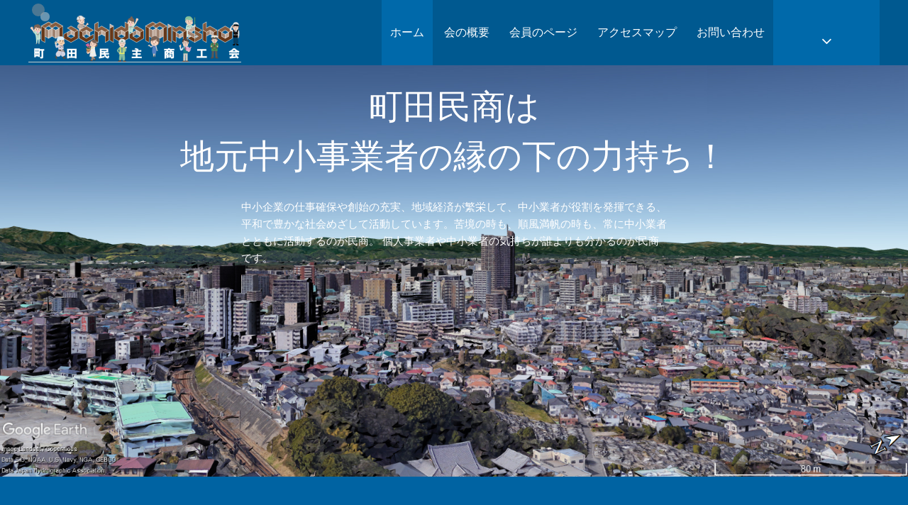

--- FILE ---
content_type: text/html; charset=UTF-8
request_url: http://machida-minsho.com/
body_size: 15320
content:
<!DOCTYPE HTML>
<html lang="ja" prefix="og: https://ogp.me/ns#">
<head>
	<meta charset="UTF-8">
	
	<meta name="viewport" content="width=device-width,initial-scale=1.0">


		<!-- All in One SEO 4.8.0 - aioseo.com -->
		<title>町田民主商工会 - 町田市|町田民主商工会のウェブサイトです。中小企業の仕事確保や創始の充実、地域経済が繁栄して、中小業者が役割を発揮できる、平和で豊かな社会めざして活動しています。苦境の時も、順風満帆の時も、常に中小業者とともに活動するのが民商。 個人事業者や中小業者の気持ちが誰よりも分かるのが民商です。</title>
	<meta name="description" content="町田市|町田民主商工会のウェブサイトです。中小企業の仕事確保や創始の充実、地域経済が繁栄して、中小業者が役割を発揮できる、平和で豊かな社会めざして活動しています。苦境の時も、順風満帆の時も、常に中小業者とともに活動するのが民商。 個人事業者や中小業者の気持ちが誰よりも分かるのが民商です。" />
	<meta name="robots" content="max-image-preview:large" />
	<link rel="canonical" href="https://machida-minsho.com" />
	<link rel="next" href="https://machida-minsho.com/page/2" />
	<meta name="generator" content="All in One SEO (AIOSEO) 4.8.0" />
		<meta property="og:locale" content="ja_JP" />
		<meta property="og:site_name" content="町田民主商工会 - 町田市|町田民主商工会のウェブサイトです。中小企業の仕事確保や創始の充実、地域経済が繁栄して、中小業者が役割を発揮できる、平和で豊かな社会めざして活動しています。苦境の時も、順風満帆の時も、常に中小業者とともに活動するのが民商。 個人事業者や中小業者の気持ちが誰よりも分かるのが民商です。" />
		<meta property="og:type" content="website" />
		<meta property="og:title" content="町田民主商工会 - 町田市|町田民主商工会のウェブサイトです。中小企業の仕事確保や創始の充実、地域経済が繁栄して、中小業者が役割を発揮できる、平和で豊かな社会めざして活動しています。苦境の時も、順風満帆の時も、常に中小業者とともに活動するのが民商。 個人事業者や中小業者の気持ちが誰よりも分かるのが民商です。" />
		<meta property="og:description" content="町田市|町田民主商工会のウェブサイトです。中小企業の仕事確保や創始の充実、地域経済が繁栄して、中小業者が役割を発揮できる、平和で豊かな社会めざして活動しています。苦境の時も、順風満帆の時も、常に中小業者とともに活動するのが民商。 個人事業者や中小業者の気持ちが誰よりも分かるのが民商です。" />
		<meta property="og:url" content="https://machida-minsho.com" />
		<meta name="twitter:card" content="summary" />
		<meta name="twitter:title" content="町田民主商工会 - 町田市|町田民主商工会のウェブサイトです。中小企業の仕事確保や創始の充実、地域経済が繁栄して、中小業者が役割を発揮できる、平和で豊かな社会めざして活動しています。苦境の時も、順風満帆の時も、常に中小業者とともに活動するのが民商。 個人事業者や中小業者の気持ちが誰よりも分かるのが民商です。" />
		<meta name="twitter:description" content="町田市|町田民主商工会のウェブサイトです。中小企業の仕事確保や創始の充実、地域経済が繁栄して、中小業者が役割を発揮できる、平和で豊かな社会めざして活動しています。苦境の時も、順風満帆の時も、常に中小業者とともに活動するのが民商。 個人事業者や中小業者の気持ちが誰よりも分かるのが民商です。" />
		<script type="application/ld+json" class="aioseo-schema">
			{"@context":"https:\/\/schema.org","@graph":[{"@type":"BreadcrumbList","@id":"https:\/\/machida-minsho.com#breadcrumblist","itemListElement":[{"@type":"ListItem","@id":"https:\/\/machida-minsho.com\/#listItem","position":1,"name":"\u5bb6"}]},{"@type":"CollectionPage","@id":"https:\/\/machida-minsho.com#collectionpage","url":"https:\/\/machida-minsho.com","name":"\u753a\u7530\u6c11\u4e3b\u5546\u5de5\u4f1a - \u753a\u7530\u5e02|\u753a\u7530\u6c11\u4e3b\u5546\u5de5\u4f1a\u306e\u30a6\u30a7\u30d6\u30b5\u30a4\u30c8\u3067\u3059\u3002\u4e2d\u5c0f\u4f01\u696d\u306e\u4ed5\u4e8b\u78ba\u4fdd\u3084\u5275\u59cb\u306e\u5145\u5b9f\u3001\u5730\u57df\u7d4c\u6e08\u304c\u7e41\u6804\u3057\u3066\u3001\u4e2d\u5c0f\u696d\u8005\u304c\u5f79\u5272\u3092\u767a\u63ee\u3067\u304d\u308b\u3001\u5e73\u548c\u3067\u8c4a\u304b\u306a\u793e\u4f1a\u3081\u3056\u3057\u3066\u6d3b\u52d5\u3057\u3066\u3044\u307e\u3059\u3002\u82e6\u5883\u306e\u6642\u3082\u3001\u9806\u98a8\u6e80\u5e06\u306e\u6642\u3082\u3001\u5e38\u306b\u4e2d\u5c0f\u696d\u8005\u3068\u3068\u3082\u306b\u6d3b\u52d5\u3059\u308b\u306e\u304c\u6c11\u5546\u3002 \u500b\u4eba\u4e8b\u696d\u8005\u3084\u4e2d\u5c0f\u696d\u8005\u306e\u6c17\u6301\u3061\u304c\u8ab0\u3088\u308a\u3082\u5206\u304b\u308b\u306e\u304c\u6c11\u5546\u3067\u3059\u3002","description":"\u753a\u7530\u5e02|\u753a\u7530\u6c11\u4e3b\u5546\u5de5\u4f1a\u306e\u30a6\u30a7\u30d6\u30b5\u30a4\u30c8\u3067\u3059\u3002\u4e2d\u5c0f\u4f01\u696d\u306e\u4ed5\u4e8b\u78ba\u4fdd\u3084\u5275\u59cb\u306e\u5145\u5b9f\u3001\u5730\u57df\u7d4c\u6e08\u304c\u7e41\u6804\u3057\u3066\u3001\u4e2d\u5c0f\u696d\u8005\u304c\u5f79\u5272\u3092\u767a\u63ee\u3067\u304d\u308b\u3001\u5e73\u548c\u3067\u8c4a\u304b\u306a\u793e\u4f1a\u3081\u3056\u3057\u3066\u6d3b\u52d5\u3057\u3066\u3044\u307e\u3059\u3002\u82e6\u5883\u306e\u6642\u3082\u3001\u9806\u98a8\u6e80\u5e06\u306e\u6642\u3082\u3001\u5e38\u306b\u4e2d\u5c0f\u696d\u8005\u3068\u3068\u3082\u306b\u6d3b\u52d5\u3059\u308b\u306e\u304c\u6c11\u5546\u3002 \u500b\u4eba\u4e8b\u696d\u8005\u3084\u4e2d\u5c0f\u696d\u8005\u306e\u6c17\u6301\u3061\u304c\u8ab0\u3088\u308a\u3082\u5206\u304b\u308b\u306e\u304c\u6c11\u5546\u3067\u3059\u3002","inLanguage":"ja","isPartOf":{"@id":"https:\/\/machida-minsho.com\/#website"},"breadcrumb":{"@id":"https:\/\/machida-minsho.com#breadcrumblist"},"about":{"@id":"https:\/\/machida-minsho.com\/#organization"}},{"@type":"Organization","@id":"https:\/\/machida-minsho.com\/#organization","name":"\u753a\u7530\u6c11\u4e3b\u5546\u5de5\u4f1a","description":"\u753a\u7530\u5e02|\u753a\u7530\u6c11\u4e3b\u5546\u5de5\u4f1a\u306e\u30a6\u30a7\u30d6\u30b5\u30a4\u30c8\u3067\u3059\u3002\u4e2d\u5c0f\u4f01\u696d\u306e\u4ed5\u4e8b\u78ba\u4fdd\u3084\u5275\u59cb\u306e\u5145\u5b9f\u3001\u5730\u57df\u7d4c\u6e08\u304c\u7e41\u6804\u3057\u3066\u3001\u4e2d\u5c0f\u696d\u8005\u304c\u5f79\u5272\u3092\u767a\u63ee\u3067\u304d\u308b\u3001\u5e73\u548c\u3067\u8c4a\u304b\u306a\u793e\u4f1a\u3081\u3056\u3057\u3066\u6d3b\u52d5\u3057\u3066\u3044\u307e\u3059\u3002\u82e6\u5883\u306e\u6642\u3082\u3001\u9806\u98a8\u6e80\u5e06\u306e\u6642\u3082\u3001\u5e38\u306b\u4e2d\u5c0f\u696d\u8005\u3068\u3068\u3082\u306b\u6d3b\u52d5\u3059\u308b\u306e\u304c\u6c11\u5546\u3002 \u500b\u4eba\u4e8b\u696d\u8005\u3084\u4e2d\u5c0f\u696d\u8005\u306e\u6c17\u6301\u3061\u304c\u8ab0\u3088\u308a\u3082\u5206\u304b\u308b\u306e\u304c\u6c11\u5546\u3067\u3059\u3002","url":"https:\/\/machida-minsho.com\/"},{"@type":"WebSite","@id":"https:\/\/machida-minsho.com\/#website","url":"https:\/\/machida-minsho.com\/","name":"\u753a\u7530\u6c11\u4e3b\u5546\u5de5\u4f1a","description":"\u753a\u7530\u5e02|\u753a\u7530\u6c11\u4e3b\u5546\u5de5\u4f1a\u306e\u30a6\u30a7\u30d6\u30b5\u30a4\u30c8\u3067\u3059\u3002\u4e2d\u5c0f\u4f01\u696d\u306e\u4ed5\u4e8b\u78ba\u4fdd\u3084\u5275\u59cb\u306e\u5145\u5b9f\u3001\u5730\u57df\u7d4c\u6e08\u304c\u7e41\u6804\u3057\u3066\u3001\u4e2d\u5c0f\u696d\u8005\u304c\u5f79\u5272\u3092\u767a\u63ee\u3067\u304d\u308b\u3001\u5e73\u548c\u3067\u8c4a\u304b\u306a\u793e\u4f1a\u3081\u3056\u3057\u3066\u6d3b\u52d5\u3057\u3066\u3044\u307e\u3059\u3002\u82e6\u5883\u306e\u6642\u3082\u3001\u9806\u98a8\u6e80\u5e06\u306e\u6642\u3082\u3001\u5e38\u306b\u4e2d\u5c0f\u696d\u8005\u3068\u3068\u3082\u306b\u6d3b\u52d5\u3059\u308b\u306e\u304c\u6c11\u5546\u3002 \u500b\u4eba\u4e8b\u696d\u8005\u3084\u4e2d\u5c0f\u696d\u8005\u306e\u6c17\u6301\u3061\u304c\u8ab0\u3088\u308a\u3082\u5206\u304b\u308b\u306e\u304c\u6c11\u5546\u3067\u3059\u3002","inLanguage":"ja","publisher":{"@id":"https:\/\/machida-minsho.com\/#organization"},"potentialAction":{"@type":"SearchAction","target":{"@type":"EntryPoint","urlTemplate":"https:\/\/machida-minsho.com\/?s={search_term_string}"},"query-input":"required name=search_term_string"}}]}
		</script>
		<!-- All in One SEO -->

<meta name="keywords" content="町田民主商工会, 民商町田,町田市 民主商工会,町田市 個人事業,町田市 個人事業支援,町田市 地域活動,中小企業,町田市 個人事業主,町田市 中小企業支援, 町田民商,町田　民主商工会,町田市　中小企業,町田市　会計,町田市　創業,町田市　税金,町田市　融資,町田市　経営" />
<meta name="description" content="町田市|町田民主商工会のウェブサイトです。中小企業の仕事確保や創始の充実、地域経済が繁栄して、中小業者が役割を発揮できる、平和で豊かな社会めざして活動しています。苦境の時も、順風満帆の時も、常に中小業者とともに活動するのが民商。 個人事業者や中小業者の気持ちが誰よりも分かるのが民商です。" />
<meta property="fb:admins" content="108965049191666" />
<meta property="og:title" content="町田民主商工会" />
<meta property="og:type" content="website" />
<meta property="og:description" content="町田市|町田民主商工会のウェブサイトです。中小企業の仕事確保や創始の充実、地域経済が繁栄して、中小業者が役割を発揮できる、平和で豊かな社会めざして活動しています。苦境の時も、順風満帆の時も、常に中小業者とともに活動するのが民商。 個人事業者や中小業者の気持ちが誰よりも分かるのが民商です。" />
<meta property="og:url" content="https://machida-minsho.com/" />
<meta property="og:image" content="" />
<meta property="og:locale" content="ja_JP" />
<meta property="og:site_name" content="町田民主商工会" />
<link href="https://plus.google.com/" rel="publisher" />
<meta content="summary" name="twitter:card" />
<meta content="machidaminsho" name="twitter:site" />

<script type="text/javascript">
window._wpemojiSettings = {"baseUrl":"https:\/\/s.w.org\/images\/core\/emoji\/14.0.0\/72x72\/","ext":".png","svgUrl":"https:\/\/s.w.org\/images\/core\/emoji\/14.0.0\/svg\/","svgExt":".svg","source":{"concatemoji":"http:\/\/machida-minsho.com\/wp\/wp-includes\/js\/wp-emoji-release.min.js?ver=6.2.8"}};
/*! This file is auto-generated */
!function(e,a,t){var n,r,o,i=a.createElement("canvas"),p=i.getContext&&i.getContext("2d");function s(e,t){p.clearRect(0,0,i.width,i.height),p.fillText(e,0,0);e=i.toDataURL();return p.clearRect(0,0,i.width,i.height),p.fillText(t,0,0),e===i.toDataURL()}function c(e){var t=a.createElement("script");t.src=e,t.defer=t.type="text/javascript",a.getElementsByTagName("head")[0].appendChild(t)}for(o=Array("flag","emoji"),t.supports={everything:!0,everythingExceptFlag:!0},r=0;r<o.length;r++)t.supports[o[r]]=function(e){if(p&&p.fillText)switch(p.textBaseline="top",p.font="600 32px Arial",e){case"flag":return s("\ud83c\udff3\ufe0f\u200d\u26a7\ufe0f","\ud83c\udff3\ufe0f\u200b\u26a7\ufe0f")?!1:!s("\ud83c\uddfa\ud83c\uddf3","\ud83c\uddfa\u200b\ud83c\uddf3")&&!s("\ud83c\udff4\udb40\udc67\udb40\udc62\udb40\udc65\udb40\udc6e\udb40\udc67\udb40\udc7f","\ud83c\udff4\u200b\udb40\udc67\u200b\udb40\udc62\u200b\udb40\udc65\u200b\udb40\udc6e\u200b\udb40\udc67\u200b\udb40\udc7f");case"emoji":return!s("\ud83e\udef1\ud83c\udffb\u200d\ud83e\udef2\ud83c\udfff","\ud83e\udef1\ud83c\udffb\u200b\ud83e\udef2\ud83c\udfff")}return!1}(o[r]),t.supports.everything=t.supports.everything&&t.supports[o[r]],"flag"!==o[r]&&(t.supports.everythingExceptFlag=t.supports.everythingExceptFlag&&t.supports[o[r]]);t.supports.everythingExceptFlag=t.supports.everythingExceptFlag&&!t.supports.flag,t.DOMReady=!1,t.readyCallback=function(){t.DOMReady=!0},t.supports.everything||(n=function(){t.readyCallback()},a.addEventListener?(a.addEventListener("DOMContentLoaded",n,!1),e.addEventListener("load",n,!1)):(e.attachEvent("onload",n),a.attachEvent("onreadystatechange",function(){"complete"===a.readyState&&t.readyCallback()})),(e=t.source||{}).concatemoji?c(e.concatemoji):e.wpemoji&&e.twemoji&&(c(e.twemoji),c(e.wpemoji)))}(window,document,window._wpemojiSettings);
</script>
<style type="text/css">
img.wp-smiley,
img.emoji {
	display: inline !important;
	border: none !important;
	box-shadow: none !important;
	height: 1em !important;
	width: 1em !important;
	margin: 0 0.07em !important;
	vertical-align: -0.1em !important;
	background: none !important;
	padding: 0 !important;
}
</style>
	<link rel='stylesheet' id='font-awesome-css' href='http://machida-minsho.com/wp/wp-content/themes/xeory_extension/lib/css/font-awesome.min.css?ver=6.2.8' type='text/css' media='all' />
<link rel='stylesheet' id='base-css-css' href='http://machida-minsho.com/wp/wp-content/themes/xeory_extension/base.css?ver=6.2.8' type='text/css' media='all' />
<link rel='stylesheet' id='main-css-css' href='http://machida-minsho.com/wp/wp-content/themes/xeory_extension-child/style.css?ver=6.2.8' type='text/css' media='all' />
<link rel='stylesheet' id='wp-block-library-css' href='http://machida-minsho.com/wp/wp-includes/css/dist/block-library/style.min.css?ver=6.2.8' type='text/css' media='all' />
<link rel='stylesheet' id='classic-theme-styles-css' href='http://machida-minsho.com/wp/wp-includes/css/classic-themes.min.css?ver=6.2.8' type='text/css' media='all' />
<style id='global-styles-inline-css' type='text/css'>
body{--wp--preset--color--black: #000000;--wp--preset--color--cyan-bluish-gray: #abb8c3;--wp--preset--color--white: #ffffff;--wp--preset--color--pale-pink: #f78da7;--wp--preset--color--vivid-red: #cf2e2e;--wp--preset--color--luminous-vivid-orange: #ff6900;--wp--preset--color--luminous-vivid-amber: #fcb900;--wp--preset--color--light-green-cyan: #7bdcb5;--wp--preset--color--vivid-green-cyan: #00d084;--wp--preset--color--pale-cyan-blue: #8ed1fc;--wp--preset--color--vivid-cyan-blue: #0693e3;--wp--preset--color--vivid-purple: #9b51e0;--wp--preset--gradient--vivid-cyan-blue-to-vivid-purple: linear-gradient(135deg,rgba(6,147,227,1) 0%,rgb(155,81,224) 100%);--wp--preset--gradient--light-green-cyan-to-vivid-green-cyan: linear-gradient(135deg,rgb(122,220,180) 0%,rgb(0,208,130) 100%);--wp--preset--gradient--luminous-vivid-amber-to-luminous-vivid-orange: linear-gradient(135deg,rgba(252,185,0,1) 0%,rgba(255,105,0,1) 100%);--wp--preset--gradient--luminous-vivid-orange-to-vivid-red: linear-gradient(135deg,rgba(255,105,0,1) 0%,rgb(207,46,46) 100%);--wp--preset--gradient--very-light-gray-to-cyan-bluish-gray: linear-gradient(135deg,rgb(238,238,238) 0%,rgb(169,184,195) 100%);--wp--preset--gradient--cool-to-warm-spectrum: linear-gradient(135deg,rgb(74,234,220) 0%,rgb(151,120,209) 20%,rgb(207,42,186) 40%,rgb(238,44,130) 60%,rgb(251,105,98) 80%,rgb(254,248,76) 100%);--wp--preset--gradient--blush-light-purple: linear-gradient(135deg,rgb(255,206,236) 0%,rgb(152,150,240) 100%);--wp--preset--gradient--blush-bordeaux: linear-gradient(135deg,rgb(254,205,165) 0%,rgb(254,45,45) 50%,rgb(107,0,62) 100%);--wp--preset--gradient--luminous-dusk: linear-gradient(135deg,rgb(255,203,112) 0%,rgb(199,81,192) 50%,rgb(65,88,208) 100%);--wp--preset--gradient--pale-ocean: linear-gradient(135deg,rgb(255,245,203) 0%,rgb(182,227,212) 50%,rgb(51,167,181) 100%);--wp--preset--gradient--electric-grass: linear-gradient(135deg,rgb(202,248,128) 0%,rgb(113,206,126) 100%);--wp--preset--gradient--midnight: linear-gradient(135deg,rgb(2,3,129) 0%,rgb(40,116,252) 100%);--wp--preset--duotone--dark-grayscale: url('#wp-duotone-dark-grayscale');--wp--preset--duotone--grayscale: url('#wp-duotone-grayscale');--wp--preset--duotone--purple-yellow: url('#wp-duotone-purple-yellow');--wp--preset--duotone--blue-red: url('#wp-duotone-blue-red');--wp--preset--duotone--midnight: url('#wp-duotone-midnight');--wp--preset--duotone--magenta-yellow: url('#wp-duotone-magenta-yellow');--wp--preset--duotone--purple-green: url('#wp-duotone-purple-green');--wp--preset--duotone--blue-orange: url('#wp-duotone-blue-orange');--wp--preset--font-size--small: 13px;--wp--preset--font-size--medium: 20px;--wp--preset--font-size--large: 36px;--wp--preset--font-size--x-large: 42px;--wp--preset--spacing--20: 0.44rem;--wp--preset--spacing--30: 0.67rem;--wp--preset--spacing--40: 1rem;--wp--preset--spacing--50: 1.5rem;--wp--preset--spacing--60: 2.25rem;--wp--preset--spacing--70: 3.38rem;--wp--preset--spacing--80: 5.06rem;--wp--preset--shadow--natural: 6px 6px 9px rgba(0, 0, 0, 0.2);--wp--preset--shadow--deep: 12px 12px 50px rgba(0, 0, 0, 0.4);--wp--preset--shadow--sharp: 6px 6px 0px rgba(0, 0, 0, 0.2);--wp--preset--shadow--outlined: 6px 6px 0px -3px rgba(255, 255, 255, 1), 6px 6px rgba(0, 0, 0, 1);--wp--preset--shadow--crisp: 6px 6px 0px rgba(0, 0, 0, 1);}:where(.is-layout-flex){gap: 0.5em;}body .is-layout-flow > .alignleft{float: left;margin-inline-start: 0;margin-inline-end: 2em;}body .is-layout-flow > .alignright{float: right;margin-inline-start: 2em;margin-inline-end: 0;}body .is-layout-flow > .aligncenter{margin-left: auto !important;margin-right: auto !important;}body .is-layout-constrained > .alignleft{float: left;margin-inline-start: 0;margin-inline-end: 2em;}body .is-layout-constrained > .alignright{float: right;margin-inline-start: 2em;margin-inline-end: 0;}body .is-layout-constrained > .aligncenter{margin-left: auto !important;margin-right: auto !important;}body .is-layout-constrained > :where(:not(.alignleft):not(.alignright):not(.alignfull)){max-width: var(--wp--style--global--content-size);margin-left: auto !important;margin-right: auto !important;}body .is-layout-constrained > .alignwide{max-width: var(--wp--style--global--wide-size);}body .is-layout-flex{display: flex;}body .is-layout-flex{flex-wrap: wrap;align-items: center;}body .is-layout-flex > *{margin: 0;}:where(.wp-block-columns.is-layout-flex){gap: 2em;}.has-black-color{color: var(--wp--preset--color--black) !important;}.has-cyan-bluish-gray-color{color: var(--wp--preset--color--cyan-bluish-gray) !important;}.has-white-color{color: var(--wp--preset--color--white) !important;}.has-pale-pink-color{color: var(--wp--preset--color--pale-pink) !important;}.has-vivid-red-color{color: var(--wp--preset--color--vivid-red) !important;}.has-luminous-vivid-orange-color{color: var(--wp--preset--color--luminous-vivid-orange) !important;}.has-luminous-vivid-amber-color{color: var(--wp--preset--color--luminous-vivid-amber) !important;}.has-light-green-cyan-color{color: var(--wp--preset--color--light-green-cyan) !important;}.has-vivid-green-cyan-color{color: var(--wp--preset--color--vivid-green-cyan) !important;}.has-pale-cyan-blue-color{color: var(--wp--preset--color--pale-cyan-blue) !important;}.has-vivid-cyan-blue-color{color: var(--wp--preset--color--vivid-cyan-blue) !important;}.has-vivid-purple-color{color: var(--wp--preset--color--vivid-purple) !important;}.has-black-background-color{background-color: var(--wp--preset--color--black) !important;}.has-cyan-bluish-gray-background-color{background-color: var(--wp--preset--color--cyan-bluish-gray) !important;}.has-white-background-color{background-color: var(--wp--preset--color--white) !important;}.has-pale-pink-background-color{background-color: var(--wp--preset--color--pale-pink) !important;}.has-vivid-red-background-color{background-color: var(--wp--preset--color--vivid-red) !important;}.has-luminous-vivid-orange-background-color{background-color: var(--wp--preset--color--luminous-vivid-orange) !important;}.has-luminous-vivid-amber-background-color{background-color: var(--wp--preset--color--luminous-vivid-amber) !important;}.has-light-green-cyan-background-color{background-color: var(--wp--preset--color--light-green-cyan) !important;}.has-vivid-green-cyan-background-color{background-color: var(--wp--preset--color--vivid-green-cyan) !important;}.has-pale-cyan-blue-background-color{background-color: var(--wp--preset--color--pale-cyan-blue) !important;}.has-vivid-cyan-blue-background-color{background-color: var(--wp--preset--color--vivid-cyan-blue) !important;}.has-vivid-purple-background-color{background-color: var(--wp--preset--color--vivid-purple) !important;}.has-black-border-color{border-color: var(--wp--preset--color--black) !important;}.has-cyan-bluish-gray-border-color{border-color: var(--wp--preset--color--cyan-bluish-gray) !important;}.has-white-border-color{border-color: var(--wp--preset--color--white) !important;}.has-pale-pink-border-color{border-color: var(--wp--preset--color--pale-pink) !important;}.has-vivid-red-border-color{border-color: var(--wp--preset--color--vivid-red) !important;}.has-luminous-vivid-orange-border-color{border-color: var(--wp--preset--color--luminous-vivid-orange) !important;}.has-luminous-vivid-amber-border-color{border-color: var(--wp--preset--color--luminous-vivid-amber) !important;}.has-light-green-cyan-border-color{border-color: var(--wp--preset--color--light-green-cyan) !important;}.has-vivid-green-cyan-border-color{border-color: var(--wp--preset--color--vivid-green-cyan) !important;}.has-pale-cyan-blue-border-color{border-color: var(--wp--preset--color--pale-cyan-blue) !important;}.has-vivid-cyan-blue-border-color{border-color: var(--wp--preset--color--vivid-cyan-blue) !important;}.has-vivid-purple-border-color{border-color: var(--wp--preset--color--vivid-purple) !important;}.has-vivid-cyan-blue-to-vivid-purple-gradient-background{background: var(--wp--preset--gradient--vivid-cyan-blue-to-vivid-purple) !important;}.has-light-green-cyan-to-vivid-green-cyan-gradient-background{background: var(--wp--preset--gradient--light-green-cyan-to-vivid-green-cyan) !important;}.has-luminous-vivid-amber-to-luminous-vivid-orange-gradient-background{background: var(--wp--preset--gradient--luminous-vivid-amber-to-luminous-vivid-orange) !important;}.has-luminous-vivid-orange-to-vivid-red-gradient-background{background: var(--wp--preset--gradient--luminous-vivid-orange-to-vivid-red) !important;}.has-very-light-gray-to-cyan-bluish-gray-gradient-background{background: var(--wp--preset--gradient--very-light-gray-to-cyan-bluish-gray) !important;}.has-cool-to-warm-spectrum-gradient-background{background: var(--wp--preset--gradient--cool-to-warm-spectrum) !important;}.has-blush-light-purple-gradient-background{background: var(--wp--preset--gradient--blush-light-purple) !important;}.has-blush-bordeaux-gradient-background{background: var(--wp--preset--gradient--blush-bordeaux) !important;}.has-luminous-dusk-gradient-background{background: var(--wp--preset--gradient--luminous-dusk) !important;}.has-pale-ocean-gradient-background{background: var(--wp--preset--gradient--pale-ocean) !important;}.has-electric-grass-gradient-background{background: var(--wp--preset--gradient--electric-grass) !important;}.has-midnight-gradient-background{background: var(--wp--preset--gradient--midnight) !important;}.has-small-font-size{font-size: var(--wp--preset--font-size--small) !important;}.has-medium-font-size{font-size: var(--wp--preset--font-size--medium) !important;}.has-large-font-size{font-size: var(--wp--preset--font-size--large) !important;}.has-x-large-font-size{font-size: var(--wp--preset--font-size--x-large) !important;}
.wp-block-navigation a:where(:not(.wp-element-button)){color: inherit;}
:where(.wp-block-columns.is-layout-flex){gap: 2em;}
.wp-block-pullquote{font-size: 1.5em;line-height: 1.6;}
</style>
<link rel='stylesheet' id='contact-form-7-css' href='http://machida-minsho.com/wp/wp-content/plugins/contact-form-7/includes/css/styles.css?ver=5.7.7' type='text/css' media='all' />
<link rel='stylesheet' id='contact-form-7-confirm-css' href='http://machida-minsho.com/wp/wp-content/plugins/contact-form-7-add-confirm/includes/css/styles.css?ver=5.1' type='text/css' media='all' />
<style id='akismet-widget-style-inline-css' type='text/css'>

			.a-stats {
				--akismet-color-mid-green: #357b49;
				--akismet-color-white: #fff;
				--akismet-color-light-grey: #f6f7f7;

				max-width: 350px;
				width: auto;
			}

			.a-stats * {
				all: unset;
				box-sizing: border-box;
			}

			.a-stats strong {
				font-weight: 600;
			}

			.a-stats a.a-stats__link,
			.a-stats a.a-stats__link:visited,
			.a-stats a.a-stats__link:active {
				background: var(--akismet-color-mid-green);
				border: none;
				box-shadow: none;
				border-radius: 8px;
				color: var(--akismet-color-white);
				cursor: pointer;
				display: block;
				font-family: -apple-system, BlinkMacSystemFont, 'Segoe UI', 'Roboto', 'Oxygen-Sans', 'Ubuntu', 'Cantarell', 'Helvetica Neue', sans-serif;
				font-weight: 500;
				padding: 12px;
				text-align: center;
				text-decoration: none;
				transition: all 0.2s ease;
			}

			/* Extra specificity to deal with TwentyTwentyOne focus style */
			.widget .a-stats a.a-stats__link:focus {
				background: var(--akismet-color-mid-green);
				color: var(--akismet-color-white);
				text-decoration: none;
			}

			.a-stats a.a-stats__link:hover {
				filter: brightness(110%);
				box-shadow: 0 4px 12px rgba(0, 0, 0, 0.06), 0 0 2px rgba(0, 0, 0, 0.16);
			}

			.a-stats .count {
				color: var(--akismet-color-white);
				display: block;
				font-size: 1.5em;
				line-height: 1.4;
				padding: 0 13px;
				white-space: nowrap;
			}
		
</style>
<script type='text/javascript' src='http://machida-minsho.com/wp/wp-includes/js/jquery/jquery.min.js?ver=3.6.4' id='jquery-core-js'></script>
<script type='text/javascript' src='http://machida-minsho.com/wp/wp-includes/js/jquery/jquery-migrate.min.js?ver=3.4.0' id='jquery-migrate-js'></script>
<link rel="https://api.w.org/" href="https://machida-minsho.com/wp-json/" /><link rel="EditURI" type="application/rsd+xml" title="RSD" href="https://machida-minsho.com/wp/xmlrpc.php?rsd" />
<link rel="wlwmanifest" type="application/wlwmanifest+xml" href="http://machida-minsho.com/wp/wp-includes/wlwmanifest.xml" />
<meta name="generator" content="WordPress 6.2.8" />
<link rel="icon" href="https://machida-minsho.com/wp/wp-content/uploads/2020/06/cropped-ico-32x32.png" sizes="32x32" />
<link rel="icon" href="https://machida-minsho.com/wp/wp-content/uploads/2020/06/cropped-ico-192x192.png" sizes="192x192" />
<link rel="apple-touch-icon" href="https://machida-minsho.com/wp/wp-content/uploads/2020/06/cropped-ico-180x180.png" />
<meta name="msapplication-TileImage" content="https://machida-minsho.com/wp/wp-content/uploads/2020/06/cropped-ico-270x270.png" />
<style id="sccss">/* カスタム CSS をここに入力してください */
#welcommachimin { text-align: center;}
.grecaptcha-badge { visibility: hidden; }

.cashless-baner {
	display:block;
	margin:0 auto;
	text-align:center;
	padding:10px;
	
}

div.name-kana {margin-top:0em; padding:1em 0 0 3em;}

#baner-list {
  text-align:left;
  line-height:3em;
}
#baner-list li {
  
    position: relative;
    padding: 0px 0px 0px 1em;
}
#baner-list li:after {
    content: '';
    display: block;
    position: absolute;
    top: 50%;
    margin-top: -0.3em;
    left: 0;
    width: 0.3em;
    height:0.3em;
    border-top: #fff 0.11em solid;
    border-right: #fff 0.11em solid;
    transform: rotate(45deg);
}

.zenshoren-link-ul-li { width:100%;
  margin-top:38px;
position: relative;
overflow: hidden;
}
 
.zenshoren-link-ul-li ul {
position: relative;
left: 50%;
float: left;
}
 
.zenshoren-link-ul-li ul li {
  margin:5px;
width:32%;
position: relative;
left: -50%;
float: left;
  border:#CCCCCC 1px solid;
  text-align:center;
}

.zenshoren-link {
  float:left;
   width:32.5%;
  border:#CCCCCC 1px solid; 
  margin:2.5em 0.5em 0.5em 0;
  
}
.zenshoren-link-p {
text-align:center; margin:0; padding:0;
}
.clear{clear:both;}

a[href^="tel:"] { cursor: default; }

h1 {
  font-size:1.5em !important;
  
}
h1 {
  position: relative;
  padding: 0 .5em .5em 2em;
  border-bottom: 1px solid #ccc;
}
h1::before,
h1::after {
  position: absolute;
  content: '';
  border-radius: 100%
}
h1::before {
  top: .2em;
  left: .2em;
  z-index: 2;
  width: 18px;
  height: 18px;
  background: rgba(150, 150, 150, .5);
}
h1::after {
  top: .7em;
  left: .7em;
  width: 13px;
  height: 13px;
  background: rgba(210, 210, 210, .5);
}

#QandA-1 {
	width: 100%;
	font-size: 14px; /*全体のフォントサイズ*/
}
#QandA-1 h2 {

}
#QandA-1 dt {
	background: #006699; /* 「Q」タイトルの背景色 */
	color: #fff; /* 「Q」タイトルの文字色 */
	padding: 8px;
	border-radius: 2px;
}
#QandA-1 dt:before {
	content: "Q.";
	font-weight: bold;
	margin-right: 8px;
}
#QandA-1 dd {
	margin: 24px 16px 40px 32px;
	line-height: 140%;
	text-indent: -24px;
}
#QandA-1 dd:before {
	content: "A.";
	font-weight: bold;
	margin-right: 8px;
}

h2.tokoton-supporth2{
  
  position:relative;
  font-weight:bold;
  margin:0 !important;
  font-size: 1em !important;
  color:#fff !important;
background: #089DF9 !important;
  

 border:none !important;
}
.tokoton-supporth2-p {
  padding-top:1em;
  margin:0 auto;
  width:80%;
  
  text-align:left;
font-size:0.85em;
  line-height:1.5em;
}

h4.tokoton-supporth4 {
  text-align:center;
  font-weight:bold;
  font-size: 1em !important;
  border:none !important; 
  margin:0; padding:0 !important;
}
.kadomaru p{ text-align:left;
font-size:0.85em;
  line-height:1.5em;
}
.kadomaru {
	
	margin:30px;
	padding:10px;
	line-height:1.5em;
	width:60%;
	float:right;
	text-align:left;
border: 1px solid #cccccc;
-moz-border-radius: 32px;
-webkit-border-radius: 32px;
border-radius: 32px;
/*IE 7 AND 8 DO NOT SUPPORT BORDER RADIUS*/
-moz-box-shadow: 0px 0px 0px #000000;
-webkit-box-shadow: 0px 0px 0px #000000;
box-shadow: 0px 0px 0px #000000;
/*IE 7 AND 8 DO NOT SUPPORT BLUR PROPERTY OF SHADOWS*/
/*filter: progid:DXImageTransform.Microsoft.gradient(startColorstr = '#ffffff', endColorstr = '#ffffff');*/
/*INNER ELEMENTS MUST NOT BREAK THIS ELEMENTS BOUNDARIES*/
/*Element must have a height (not auto)*/
/*All filters must be placed together*/
/*-ms-filter: "progid:DXImageTransform.Microsoft.gradient(startColorstr = '#ffffff', endColorstr = '#ffffff')";*/
/*Element must have a height (not auto)*/
/*All filters must be placed together*/
/*background-image: -moz-linear-gradient(top, #ffffff, #ffffff);
background-image: -ms-linear-gradient(top, #ffffff, #ffffff);
background-image: -o-linear-gradient(top, #ffffff, #ffffff);
background-image: -webkit-gradient(linear, center top, center bottom, from(#ffffff), to(#ffffff));
background-image: -webkit-linear-gradient(top, #ffffff, #ffffff);
background-image: linear-gradient(top, #ffffff, #ffffff);
-moz-background-clip: padding;
-webkit-background-clip: padding-box;
background-clip: padding-box;*/
/*Use "background-clip: padding-box" when using rounded corners to avoid the gradient bleeding through the corners*/
/*--IE9 WILL PLACE THE FILTER ON TOP OF THE ROUNDED CORNERS--*/
/*opacity: 0.5;*/
background-color: rgba(255,255,255,0.8);
/*-ms-filter: progid:DXImageTransform.Microsoft.Alpha(Opacity = 50);*/
/*-ms-filter must come before filter*/
/*filter: alpha(opacity = 50);*/
/*INNER ELEMENTS MUST NOT BREAK THIS ELEMENTS BOUNDARIES*/
/*All filters must be placed together*/
}


body.home #main_visual .wrap h2 {
 margin-top:-4em !important;
  
}

body.home #main_visual .wrap p{
  text-align:left !important;
}
body.home #main_visual  {
  width:100% !important;
  height:850px;
  background-image:url("https://machida-minsho.com/wp/wp-content/uploads/2017/09/bg.jpg") !important;
  background-repeat: no-repeat !important;
  background-position: top left !important;  
}

div.side-new ul li { margin-left:1em;
   border-bottom:#ccc dotted 1px !important;
  margin-bottom:0.5em;
}



.side-date-waku {
  
  background: #3399FF !important;
  color: #fff;
  padding:0 8px;
  border: 1px solid #3399FF;
    border-radius: 5px;
    -webkit-border-radius: 5px;
    -moz-border-radius: 5px;
}
.post-loop-wrap .post-footer a.morelink {
  display: block;
  background: #3399FF !important;
  color: #fff;
  text-align: center;
  padding: 12px;
}



ul#oya li ul.children li ul.children {
  padding: 0;
  position: relative;
  
}

ul#oya li ul.children li ul.children li {
  padding-left:0.5em;
  list-style-type: none!important;
}

ul#oya li ul.children li ul.children li:before {
  font-family: FontAwesome;
  content: "\f0da";
  position: absolute;
  left : 0; /*左端からのアイコンまで*/
  color:#6699FF; /*アイコン色*/
} 



li.cat-item-7 , li.cat-item-8 {
color: #2d8fdd;
border-left: solid 6px #2d8fdd;/*左側の線*/
line-height: 1.5;
  padding-left: 0.5em;
  padding-bottom: 2em;
}

ul#oya li ul.children{
margin: 0 0 0 1.5em;
  padding:0;
}

ul#oya li ul.children li a {
  border-bottom:#ccc dotted 1px !important;
  border-radius: 0px;
    -webkit-border-radius: 0px;
    -moz-border-radius: 0px;
  margin-bottom: -30px !important;
}

ul#oya li.cat-item-4 a {display: block !important;
  
	font-size:1em !important;
 color:#000000;
  margin:2.5em 0 1em 0 !important;
  position: relative;
    margin: 0 0 1.5em;
    padding: 0.8em 0 0.8em 2em;
    border: 1px solid #089DF9;
    border-radius: 20px;
    -webkit-border-radius: 20px;
    -moz-border-radius: 20px;
}

ul#oya li.cat-item-4 ul li a {
  border:none;
  margin: 0;
  padding:0;
}

ul#oya li.cat-item-4 ul li a:before {
  border-radius: 0px;
 position:relative;
  background:#fff;
  height: 0px;
    width: 0px;
  margin: 0;
  padding:0;
}

ul#oya li.cat-item-4 a:before {
  content: "";
    position: absolute;
    background: #089DF9;
    top: 50%;
    left: 0.5em;
    margin-top :-10px;
    height: 20px;
    width: 20px;
    border-radius: 15px;
    -webkit-border-radius: 15px;
    -moz-border-radius: 15px;
    box-shadow: 1px 1px 1px #089DF9 inset;
    -moz-box-shadow: 1px 1px 1px #089DF9 inset;
    -webkit-box-shadow: 1px 1px 1px #089DF9 inset;
    -o-box-shadow: 1px 1px 1px #089DF9 inset;
    -ms-box-shadow: 1px 1px 1px #089DF9 inset;
}




div.side-new h4 {
  font-size:1em !important;
  margin:2.5em 0 1em 0 !important;
  position: relative;
    margin: 0 0 1.5em;
    padding: 0.8em 0 0.8em 2em;
    border: 1px solid #089DF9;
    font-size: 1.143em;
    font-weight: bold;
    border-radius: 20px;
    -webkit-border-radius: 20px;
    -moz-border-radius: 20px;
}

div.side-new h4:before {
  content: "";
    position: absolute;
    background: #089DF9;
    top: 50%;
    left: 0.5em;
    margin-top :-10px;
    height: 20px;
    width: 20px;
    border-radius: 15px;
    -webkit-border-radius: 15px;
    -moz-border-radius: 15px;
    box-shadow: 1px 1px 1px #089DF9 inset;
    -moz-box-shadow: 1px 1px 1px #089DF9 inset;
    -webkit-box-shadow: 1px 1px 1px #089DF9 inset;
    -o-box-shadow: 1px 1px 1px #089DF9 inset;
    -ms-box-shadow: 1px 1px 1px #089DF9 inset;
}

.att {
  padding-left: 1em;
  text-indent: -1em;
}

.appIconBig{
 display: block;
 margin-left: auto;
 margin-right: auto;
  padding-top:1.5em;
}

/*----------------------------------------------------
  .demo01
----------------------------------------------------*/
table.demo01 { width: 100%; }
table.demo01 th, table.demo01 td  { padding:10px; border-bottom: 1px dotted #ddd; font-weight:normal; }
.demo01 tr:first-child th { border-top: 1px dotted #ddd; }
.demo01 th  { width: 30%; text-align: left; }
 
@media only screen and (max-width:480px){
  #logo img {text-align:crnter !important;
  display: block;
 margin-left: auto;
 margin-right: auto;
  }
   #sumahocss {
    font-size:2em !important;
    line-height:2em !important;
  }
  #sumahocss-2{
    font-size:1.5em !important;
  }
  div.name-kana {margin-top:0em; padding:1em 0 0 3em;}
    
  
  table.demo01 { width: 480px !important; display: block !important; }
    table.demo01 tr { width: 100% !important; }
    table.demo01 { margin: 0 -10px; }
    table.demo01 th, .demo01 td{
    width: 100% !important;
    height:auto !important;
    display: block !important;
    border: none !important;
     overflow: visible !important;
    }
 
  table.demo01 tr:first-child th { /*border-top: 1px solid #ddd; */}
  
  .zenshoren-link-ul-li ul {
position: relative;
left: 50%;
float: none;
}
 
.zenshoren-link-ul-li ul li {
  margin:5px;
width:85%;
position: relative;
left: -50%;
float: none;
  border:#CCCCCC 1px solid;
  text-align:center;
}

  
}</style><script>
  (function(i,s,o,g,r,a,m){i['GoogleAnalyticsObject']=r;i[r]=i[r]||function(){
  (i[r].q=i[r].q||[]).push(arguments)},i[r].l=1*new Date();a=s.createElement(o),
  m=s.getElementsByTagName(o)[0];a.async=1;a.src=g;m.parentNode.insertBefore(a,m)
  })(window,document,'script','https://www.google-analytics.com/analytics.js','ga');

  ga('create', 'UA-6993569-2', 'auto');
  ga('send', 'pageview');

</script><meta name="google-site-verification" content="1pkEz4tHBaOrPzMA6gqD1Ju7k0pmBBRT1sQpQOz2mUU" />
</head>

<body class="home blog left-content color02" itemschope="itemscope" itemtype="https://schema.org/WebPage">

  <div id="fb-root"></div>
<script>(function(d, s, id) {
  var js, fjs = d.getElementsByTagName(s)[0];
  if (d.getElementById(id)) return;
  js = d.createElement(s); js.id = id;
  js.src = "//connect.facebook.net/ja_JP/sdk.js#xfbml=1&version=v2.8&appId=";
  fjs.parentNode.insertBefore(js, fjs);
}(document, 'script', 'facebook-jssdk'));</script>
<header id="header" role="banner" itemscope="itemscope" itemtype="https://schema.org/WPHeader">
  <div class="wrap clearfix">
        <h1 id="logo" itemprop="headline">
      <a href="https://machida-minsho.com"><img src="https://machida-minsho.com/wp/wp-content/uploads/2017/09/logo646px3-300x67.png" alt="町田民主商工会" /></a><br />
    </h1>    <!-- start global nav  -->
    
    <div id="header-right" class="clearfix">
      
        
    <div id="header-fnav-area">
      <p id="header-fnav-btn"><a href="#"><br /><i class="fa fa-angle-down"></i></a></p>
      <nav id="header-fnav" role="navigation" itemscope="itemscope" itemtype="http://scheme.org/SiteNavigationElement">
      <div id="fnav-h-container" class="fnav-h-container"><ul id="fnav-h-ul" class="clearfix"><li id="menu-item-738" class="menu-item menu-item-type-custom menu-item-object-custom menu-item-738"><a href="https://machida-minsho.com/rodohoken/">労働保険事務組合について</a></li>
<li id="menu-item-376" class="menu-item menu-item-type-post_type menu-item-object-page menu-item-376 benefits"><a href="https://machida-minsho.com/benefits">福利厚生(共済・労働保険)</a></li>
<li id="menu-item-373" class="menu-item menu-item-type-taxonomy menu-item-object-category menu-item-373 news"><a href="https://machida-minsho.com/./news">最新ニュース</a></li>
<li id="menu-item-374" class="menu-item menu-item-type-taxonomy menu-item-object-category menu-item-374 shblog"><a href="https://machida-minsho.com/./shblog">商売繁盛!応援ブログ</a></li>
<li id="menu-item-466" class="menu-item menu-item-type-post_type menu-item-object-page menu-item-466 "><a href="https://machida-minsho.com/faq">お困りの時のQ&#038;A</a></li>
<li id="menu-item-556" class="menu-item menu-item-type-post_type menu-item-object-page menu-item-556 video"><a href="https://machida-minsho.com/video">労働保険【オリジナル動画解説】</a></li>
</ul></div>  
      </nav>
    </div>
    
        
        <div id="header-gnav-area">
      <nav id="gnav" role="navigation" itemscope="itemscope" itemtype="http://scheme.org/SiteNavigationElement">
      <div id="gnav-container" class="gnav-container"><ul id="gnav-ul" class="clearfix"><li id="menu-item-368" class="menu-item menu-item-type-custom menu-item-object-custom current-menu-item menu-item-368"><a href="https://machida-minsho.com/" aria-current="page">ホーム</a></li>
<li id="menu-item-371" class="menu-item menu-item-type-post_type menu-item-object-page menu-item-371 aboutus"><a href="https://machida-minsho.com/aboutus">会の概要</a></li>
<li id="menu-item-372" class="menu-item menu-item-type-taxonomy menu-item-object-category menu-item-372 member"><a href="https://machida-minsho.com/./member">会員のページ</a></li>
<li id="menu-item-369" class="menu-item menu-item-type-post_type menu-item-object-page menu-item-369 map"><a href="https://machida-minsho.com/map">アクセスマップ</a></li>
<li id="menu-item-370" class="menu-item menu-item-type-post_type menu-item-object-page menu-item-370 contact"><a href="https://machida-minsho.com/contact">お問い合わせ</a></li>
</ul></div>  
      </nav>
    </div>
        
    </div><!-- /header-right -->
    
          

      <div id="header-nav-btn">
        <a href="#"><i class="fa fa-align-justify"></i></a>
      </div>
      
      </div>
</header>


  <nav id="gnav-sp">
    <div class="wrap">
    
    <div class="grid-wrap">
            <div id="header-cont-about" class="grid-3">
          <nav class="menu-%e3%82%b5%e3%83%96%e3%83%a1%e3%83%8b%e3%83%a5%e3%83%bc-container"><ul id="footer-nav" class=""><li class="menu-item menu-item-type-custom menu-item-object-custom menu-item-738"><a href="https://machida-minsho.com/rodohoken/">労働保険事務組合について</a></li>
<li class="menu-item menu-item-type-post_type menu-item-object-page menu-item-376 benefits"><a href="https://machida-minsho.com/benefits">福利厚生(共済・労働保険)</a></li>
<li class="menu-item menu-item-type-taxonomy menu-item-object-category menu-item-373 news"><a href="https://machida-minsho.com/./news">最新ニュース</a></li>
<li class="menu-item menu-item-type-taxonomy menu-item-object-category menu-item-374 shblog"><a href="https://machida-minsho.com/./shblog">商売繁盛!応援ブログ</a></li>
<li class="menu-item menu-item-type-post_type menu-item-object-page menu-item-466 "><a href="https://machida-minsho.com/faq">お困りの時のQ&#038;A</a></li>
<li class="menu-item menu-item-type-post_type menu-item-object-page menu-item-556 video"><a href="https://machida-minsho.com/video">労働保険【オリジナル動画解説】</a></li>
</ul></nav>        </div>
        <div id="header-cont-content" class="grid-6">
          <h4>メインメニュー</h4>
                <div id="gnav-container-sp" class="gnav-container"><ul id="gnav-ul-sp" class="clearfix"><li class="menu-item menu-item-type-custom menu-item-object-custom current-menu-item menu-item-368"><a href="https://machida-minsho.com/" aria-current="page">ホーム</a></li>
<li class="menu-item menu-item-type-post_type menu-item-object-page menu-item-371 aboutus"><a href="https://machida-minsho.com/aboutus">会の概要</a></li>
<li class="menu-item menu-item-type-taxonomy menu-item-object-category menu-item-372 member"><a href="https://machida-minsho.com/./member">会員のページ</a></li>
<li class="menu-item menu-item-type-post_type menu-item-object-page menu-item-369 map"><a href="https://machida-minsho.com/map">アクセスマップ</a></li>
<li class="menu-item menu-item-type-post_type menu-item-object-page menu-item-370 contact"><a href="https://machida-minsho.com/contact">お問い合わせ</a></li>
</ul></div>        </div>
        
    </div>
    
    </div>
  </nav>






<div id="main_visual">
  <div class="wrap">
    <h2 id="sumahocss">町田民商は<br />
地元中小事業者の縁の下の力持ち！</h2>
    <p>中小企業の仕事確保や創始の充実、地域経済が繁栄して、中小業者が役割を発揮できる、平和で豊かな社会めざして活動しています。苦境の時も、順風満帆の時も、常に中小業者とともに活動するのが民商。 個人事業者や中小業者の気持ちが誰よりも分かるのが民商です。</p>
	  <!--<div id="welcommachimin">
      <a href="https://machida-minsho.com/welcomemachidaminsho/"><img src="https://machida-minsho.com/wp/wp-content/uploads/2022/03/ampaign-baner.png" alt="町田民商ウエルカムキャンペーン" /></a>
    </div> -->
  </div><!-- .wrap -->
</div>

<div id="content">
<!--　キャッシュレス・消費者還元事業の登録バナー  -->
<!--　<div class="cashless-baner">
<img src="https://machida-minsho.com/wp/wp-content/uploads/2019/11/c-baner.png" alt="キャッシュレス・消費者還元事業の登録を支援します。ご相談は町田民商へ！" />
</div>　 -->
<!--　//キャッシュレス・消費者還元事業の登録バナー  -->	
	
<div id="main">
  <div class="main-inner">

<div id="popular_post_content" class="front-loop">

<h2><i class="fa fa-flag"></i> 人気のある記事</h2>
<div class="wrap">
  <div class="front-loop-cont">

  <article id="post-161" class="popular_post_box rank-1 post-161 post type-post status-publish format-standard hentry category-shblog">
    <a href="https://machida-minsho.com/shblog/161.html" class="wrap-a">

              <img src="http://machida-minsho.com/wp/wp-content/themes/xeory_extension/lib/images/noimage.jpg" alt="noimage" width="800" height="533" />
          <p class="p_category">商売繁盛!応援ブログ</p>
    <h3>源泉所得税の納付ハガキについて</h3>
    <p class="p_rank">NO.<span>1</span></p>
    
    </a>
  </article>


  <article id="post-222" class="popular_post_box rank-2 post-222 post type-post status-publish format-standard hentry category-news">
    <a href="https://machida-minsho.com/news/222.html" class="wrap-a">

              <img src="http://machida-minsho.com/wp/wp-content/themes/xeory_extension/lib/images/noimage.jpg" alt="noimage" width="800" height="533" />
          <p class="p_category">最新ニュース</p>
    <h3>消費税率8％への増税に断固抗議します</h3>
    <p class="p_rank">NO.<span>2</span></p>
    
    </a>
  </article>


  <article id="post-252" class="popular_post_box rank-3 post-252 post type-post status-publish format-standard hentry category-shblog">
    <a href="https://machida-minsho.com/shblog/252.html" class="wrap-a">

              <img src="http://machida-minsho.com/wp/wp-content/themes/xeory_extension/lib/images/noimage.jpg" alt="noimage" width="800" height="533" />
          <p class="p_category">商売繁盛!応援ブログ</p>
    <h3>町田民商　動画解説　【労災保険編】</h3>
    <p class="p_rank">NO.<span>3</span></p>
    
    </a>
  </article>


  <article id="post-262" class="popular_post_box rank-4 post-262 post type-post status-publish format-standard hentry category-shblog">
    <a href="https://machida-minsho.com/shblog/262.html" class="wrap-a">

              <img src="http://machida-minsho.com/wp/wp-content/themes/xeory_extension/lib/images/noimage.jpg" alt="noimage" width="800" height="533" />
          <p class="p_category">商売繁盛!応援ブログ</p>
    <h3>町田民商　動画解説　【労働保険料】</h3>
    <p class="p_rank">NO.<span>4</span></p>
    
    </a>
  </article>


  <article id="post-291" class="popular_post_box rank-5 post-291 post type-post status-publish format-standard hentry category-member">
    <a href="https://machida-minsho.com/member/291.html" class="wrap-a">

              <img src="http://machida-minsho.com/wp/wp-content/themes/xeory_extension/lib/images/noimage.jpg" alt="noimage" width="800" height="533" />
          <p class="p_category">会員のページ</p>
    <h3>町田民商だより  ‘17年1月</h3>
    <p class="p_rank">NO.<span>5</span></p>
    
    </a>
  </article>


</div><!-- /front-loop-cont -->

</div><!-- /wrap -->
</div><!-- popular_post_content -->

<div id="recent_post_content" class="front-loop">

<h2><i class="fa fa-clock-o"></i> 最近の投稿</h2>
<div class="wrap">
  <div class="front-loop-cont">

  <article id="post-1093" class="popular_post_box recent-1 post-1093 post type-post status-publish format-standard hentry category-member firstpost">
      <a href="https://machida-minsho.com/member/1093.html" class="wrap-a">          <img src="http://machida-minsho.com/wp/wp-content/themes/xeory_extension/lib/images/noimage.jpg" alt="noimage" width="800" height="533" />
                    <p class="p_category">会員のページ</p>
            <h3>町田民商だより ‘26年2月</h3>
            <p class="p_date"><span class="date-y">2026</span><span class="date-mj">01/19</span></p></a>
  </article>


  <article id="post-1091" class="popular_post_box recent-2 post-1091 post type-post status-publish format-standard hentry category-news">
      <a href="https://machida-minsho.com/news/1091.html" class="wrap-a">          <img src="http://machida-minsho.com/wp/wp-content/themes/xeory_extension/lib/images/noimage.jpg" alt="noimage" width="800" height="533" />
                    <p class="p_category">最新ニュース</p>
            <h3>年末年始の予定</h3>
            <p class="p_date"><span class="date-y">2025</span><span class="date-mj">12/24</span></p></a>
  </article>


  <article id="post-1089" class="popular_post_box recent-3 post-1089 post type-post status-publish format-standard hentry category-member">
      <a href="https://machida-minsho.com/member/1089.html" class="wrap-a">          <img src="http://machida-minsho.com/wp/wp-content/themes/xeory_extension/lib/images/noimage.jpg" alt="noimage" width="800" height="533" />
                    <p class="p_category">会員のページ</p>
            <h3>町田民商だより ‘26年1月</h3>
            <p class="p_date"><span class="date-y">2025</span><span class="date-mj">12/24</span></p></a>
  </article>


  <article id="post-1087" class="popular_post_box recent-4 post-1087 post type-post status-publish format-standard hentry category-member">
      <a href="https://machida-minsho.com/member/1087.html" class="wrap-a">          <img src="http://machida-minsho.com/wp/wp-content/themes/xeory_extension/lib/images/noimage.jpg" alt="noimage" width="800" height="533" />
                    <p class="p_category">会員のページ</p>
            <h3>町田民商だより ‘25年12月</h3>
            <p class="p_date"><span class="date-y">2025</span><span class="date-mj">11/26</span></p></a>
  </article>


  <article id="post-1085" class="popular_post_box recent-5 post-1085 post type-post status-publish format-standard hentry category-member">
      <a href="https://machida-minsho.com/member/1085.html" class="wrap-a">          <img src="http://machida-minsho.com/wp/wp-content/themes/xeory_extension/lib/images/noimage.jpg" alt="noimage" width="800" height="533" />
                    <p class="p_category">会員のページ</p>
            <h3>町田民商だより ‘25年11月</h3>
            <p class="p_date"><span class="date-y">2025</span><span class="date-mj">10/28</span></p></a>
  </article>


</div><!-- /front-root-cont -->

</div><!-- /wrap -->
</div><!-- /recent_post_content -->




<!-- クローズアップ -->
<div id="front-contents" class="front-main-cont">
  <header class="category_title main_title front-cont-header">
    <div class="cont-icon"><i class="fa fa-check"></i></div>
    <h2 class="cont-title">町田民商について</h2>
    <p class="cont-ruby">個人事業者や中小業者の気持ちが誰よりも分かるのが民商です。</p>
    <div class="tri-border"><span></span></div>
  </header>

  <section id="front-contents-1" class="c_box c_box_left">
    <div class="wrap">
      <div class="c_box_inner">
        <div class="c_title">
          <p class="c_number">1</p>
          <h3>民商とは?</h3>
          <p class="c_english"></p>
        </div>
        <div class="c_img_box" style="background-image:url(https://machida-minsho.com/wp/wp-content/uploads/2017/09/minshou.jpg)"></div>
        <div class="c_text">
          <h4>民商は中小事業者のあなたを応援します！</h4>
          <p>民商は、全国の区市町村ごとに事務所をもち、現在20万人の事業主が加入しています。<br />
町田市内でも多くの事業主が加入し、民商・全国商工団体連合会が発行する全国商工新聞を購読して商売に活かしています。<br />
<br />
民商には、小売・製造・建設・サービス・飲食業をはじめ、税理士、司法書士、社会保険労務士など様々な職業の皆さんが加入しています。<br />
また、奥さん一人の商売から数千万円の売上の事業主まで、業種と規模を超えて、同じ事業主として助け合っています。</p>
                    <p class="c_btn"><a href="https://machida-minsho.com/about-minsho" class="btn">詳細を見る</a></p>
                  </div>
      </div>
    </div>
  </section>


</div><!-- /front-contents -->



<!-- サービス紹介 -->
<div id="front-service" class="front-main-cont">

  <header class="category_title main_title front-cont-header">
    <div class="cont-icon"><i class="fa fa-male"></i></div>
    <h2 class="cont-title">民商があなたの経営をしっかりサポート</h2>
    <p class="cont-ruby">全国商工団体連合会（民商の全国組織【略称・全商連】）には、商売の問題解決に関する経験や知識がたくさんあんります。どうぞ全商連サイトも参考になさってください。</p>
    <div class="tri-border"><span></span>
</div>
  </header>

<!--全商連バナー-->
<div style="width:250px; height:162px; margin:0 auto; padding-top:2em;">
<a href="http://www.zenshoren.or.jp/soudan/" target="_blank"><img src="https://machida-minsho.com/images/web_banner.jpg" border="0" alt="相談は民商へ" width="250" height="162"></a>
</div>
<!--//全商連バナー-->
  <div class="wrap">
   <!--  <div class="front-loop-cont">--> <div style="width:100%; height:auto; margin:0 auto;" class="front-service-inner"> 
<!--全商連リンク -->
<div class="zenshoren-link-ul-li">
<ul>
      <!-- <li><div class="c_text">
          <h4 style="margin:0; padding:0;">税金の相談</h4>
          <p class="zenshoren-link-p">税務調査のトラブル解決！</p>
          <p class="c_btn"><a href="http://www.zenshoren.or.jp/soudan/zeikin.html" class="btn" target="_blank">詳細を見る</a></p>
        </div></li> -->



       <li><div class="c_text">
          <h4 style="margin:0; padding:0;">新規開業の相談</h4>
          <p class="zenshoren-link-p">お店を開きたい！</p>
          <p class="c_btn"><a href="http://www.zenshoren.or.jp/soudan/kaigyo.html" class="btn" target="_blank">詳細を見る</a></p>
        </div></li>



       <!--<li><div class="c_text">
          <h4 style="margin:0; padding:0;">記帳 決算 申告の相談</h4>
          <p class="zenshoren-link-p">申告や日常管理の悩みを解決！</p>
          <p class="c_btn"><a href="http://www.zenshoren.or.jp/soudan/kichou.html" class="btn" target="_blank">詳細を見る</a></p>
        </div></li>-->




       <li><div class="c_text">
          <h4 style="margin:0; padding:0;">国保 社保の相談</h4>
          <p class="zenshoren-link-p">負担が軽くなった！</p>
          <p class="c_btn"><a href="http://www.zenshoren.or.jp/soudan/kokuho.html" class="btn" target="_blank">詳細を見る</a></p>
        </div></li>





       <li><div class="c_text">
          <h4 style="margin:0; padding:0;">経営の相談</h4>
          <p class="zenshoren-link-p">売上アップをはかりたい！</p>
          <p class="c_btn"><a href="http://www.zenshoren.or.jp/soudan/keiei.html" class="btn" target="_blank">詳細を見る</a></p>
        </div></li>





       <li><div class="c_text">
          <h4 style="margin:0; padding:0;">融資の相談</h4>
          <p class="zenshoren-link-p">融資を受けられた！</p>
          <p class="c_btn"><a href="http://www.zenshoren.or.jp/soudan/yuushi.html" class="btn" target="_blank">詳細を見る</a></p>
        </div></li>
		
		<li><div class="c_text">
          <h4 style="margin:0; padding:0;">マイナンバー制度の相談</h4>
          <p class="zenshoren-link-p">事業者のためのマイナンバー対策！</p>
          <p class="c_btn"><a href="http://www.zenshoren.or.jp/zeikin/chouzei/mynumber/index.html" class="btn" target="_blank">詳細を見る</a></p>
        </div></li>
		
		<li><div class="c_text">
          <h4 style="margin:0; padding:0;">労働保険加入相談</h4><p class="zenshoren-link-p">厚生労働大臣認可の労働保険事務組合です。</p><p class="c_btn"><a href="https://machida-minsho.com/rodohoken/" class="btn" target="_blank">詳細を見る</a></p>
        </div></li>
	
</ul>
</div>


<div class="clear"></div>
<!--//全商連リンク -->
      <!--<section id="front-service-1" class="c_box">
        <div class="c_title">
          <h3></h3>
          <p class="c_english"></p>
        </div>
        <div class="c_text">
          <h4></h4>
          <p></p>
                      <p class="c_btn"><a href="" class="btn">詳しく見る</a></p>
                  </div>
      </section> -->
      
    </div>
  </div>

</div><!-- /front-contents -->

<!-- 会社概要 -->
<div id="front-company" class="front-main-cont">
  
  <header class="category_title main_title front-cont-header">
    <div class="cont-icon"><i class="none"></i></div>
    <h2 class="cont-title"></h2>
    <p class="cont-ruby"></p>
    <div class="tri-border"><span></span></div>
  </header>


  <section id="front-contents-1" class="c_box c_box_left ">
    <div class="c_img_box">
      <iframe style="border: 0;" src="https://www.google.com/maps/embed?pb=!1m14!1m8!1m3!1d12981.079738361967!2d139.4620693!3d35.5717287!3m2!1i1024!2i768!4f13.1!3m3!1m2!1s0x0%3A0xce1689cb902440ae!2z55S655Sw5rCR5Li75ZWG5bel5Lya!5e0!3m2!1sja!2sjp!4v1504053862036" width="100%" height="600" frameborder="0" allowfullscreen="allowfullscreen"></iframe>    </div>

    <div class="wrap">
      <div class="c_box_inner">
        <dl id="front-company-1"><dt><span>名称</span></dt><dd><span>町田民主商工会</span></dd></dl><dl id="front-company-2"><dt><span>電話番号</span></dt><dd><span>042-860-5795</span></dd></dl><dl id="front-company-3"><dt><span>住所</span></dt><dd><span>〒195-0076 <br>東京都町田市金井ヶ丘2-14-10 エステート宮澤PART2-101</span></dd></dl>      </div>
    </div>
  </section>
</div><!-- front-company -->

<!-- お問い合わせ -->
<div id="front-contact" class="front-main-cont">
  
  <header class="category_title main_title front-cont-header">
    <div class="cont-icon"><i class="none"></i></div>
    <h2 class="cont-title">全国商工新聞</h2>
    <p class="cont-ruby">お役立てください。商売繁盛のコツやヒントが、毎週届きます。<br>購読のお申し込みは民商までご連絡ください。</p>
    <div class="tri-border"><span></span></div>
  </header>

  <section id="front-contents-1" class="c_box c_box_left">
    <div class="wrap">
      <div class="c_box_inner">
        <p><img decoding="async" class="appIconBig" src="https://machida-minsho.com/wp/wp-content/uploads/2017/09/chirashi_140903.png" border="0" alt="全国商工新聞" ></p>
      </div>
    </div>
  </section>
</div><!-- front-contact -->


  </div><!-- /main-inner -->
</div><!-- /main -->
  
</div><!-- /content -->
<footer id="footer">
  <div class="footer-01">
    <div class="wrap">

      <div id="footer-brand-area" class="row">
        <div class="footer-logo gr6">
                  <img src="https://machida-minsho.com/wp/wp-content/uploads/2017/09/logo646px3-300x67.png" alt="町田民主商工会" />
                </div>
        <div class="footer-address gr6">
          <div style="line-height:1.85em;"><span style="font-size:0.8em;">お電話でのお問い合わせ（平日 午前10:00～午後4:00）</span><br>
<span style="font-size:3em; font-weight:bold;"> <a href="tel:0428605795">042-860-5795</a></span>
</div>        </div>
      </div><!-- /footer-brand-area -->

      <div id="footer-content-area" class="row">
        <div id="footer-list-area" class="gr6">
          <div class="row">

      






            <div id="footer-cont-content" class="gr6">
              <!--<h4>ブログコンテンツ</h4>-->
      <div id="footer-gnav-container" class="gnav-container"><ul id="footer-gnav-ul" class="clearfix"><li class="menu-item menu-item-type-custom menu-item-object-custom current-menu-item menu-item-368"><a href="https://machida-minsho.com/" aria-current="page">ホーム</a></li>
<li class="menu-item menu-item-type-post_type menu-item-object-page menu-item-371 aboutus"><a href="https://machida-minsho.com/aboutus">会の概要</a></li>
<li class="menu-item menu-item-type-taxonomy menu-item-object-category menu-item-372 member"><a href="https://machida-minsho.com/./member">会員のページ</a></li>
<li class="menu-item menu-item-type-post_type menu-item-object-page menu-item-369 map"><a href="https://machida-minsho.com/map">アクセスマップ</a></li>
<li class="menu-item menu-item-type-post_type menu-item-object-page menu-item-370 contact"><a href="https://machida-minsho.com/contact">お問い合わせ</a></li>
</ul></div>
        </div>
    
            
<div id="footer-cont-about" class="gr6"><h4></ph4><nav class="menu-%e3%82%b5%e3%83%96%e3%83%a1%e3%83%8b%e3%83%a5%e3%83%bc-container"><ul style="font-size:0.85em !important;" id="footer-nav" class=""><li class="menu-item menu-item-type-custom menu-item-object-custom menu-item-738"><a href="https://machida-minsho.com/rodohoken/">労働保険事務組合について</a></li>
<li class="menu-item menu-item-type-post_type menu-item-object-page menu-item-376 benefits"><a href="https://machida-minsho.com/benefits">福利厚生(共済・労働保険)</a></li>
<li class="menu-item menu-item-type-taxonomy menu-item-object-category menu-item-373 news"><a href="https://machida-minsho.com/./news">最新ニュース</a></li>
<li class="menu-item menu-item-type-taxonomy menu-item-object-category menu-item-374 shblog"><a href="https://machida-minsho.com/./shblog">商売繁盛!応援ブログ</a></li>
<li class="menu-item menu-item-type-post_type menu-item-object-page menu-item-466 "><a href="https://machida-minsho.com/faq">お困りの時のQ&#038;A</a></li>
<li class="menu-item menu-item-type-post_type menu-item-object-page menu-item-556 video"><a href="https://machida-minsho.com/video">労働保険【オリジナル動画解説】</a></li>
</ul></nav></div>








          </div>
        </div>
        <div class="gr6">
          <div class="row">
<div id="footer-cont-sns" class="gr4">
              <!--<h4>ソーシャルメディア</h4>-->
              <div id="footer-sns" class="sp-hide"><ul><li class="header-twitter"><a target="_blank" href="https://twitter.com/machidaminsho"><i class="fa fa-twitter"></i>Twitter</a></li><li class="header-facebook"><a href="https://www.facebook.com/pages/%E7%94%BA%E7%94%B0%E6%B0%91%E4%B8%BB%E5%95%86%E5%B7%A5%E4%BC%9A/108965049191666" target="_blank"><i class="fa fa-facebook-square"></i>Facebook</a></li><li class="header-feedly"><a target="_blank" href="http://cloud.feedly.com/#subscription%2Ffeed%2Fhttps://machida-minsho.com/feed"><i class="fa fa-rss-square"></i>Feedly</a></li></ul></div>            </div>

<!--バナー設置エリア-->
<div class="footer-address gr6">
<ul id="baner-list">
民商の問題解決事例（全商連サイト）
<!--<li class="baner-list-li"><a href="http://www.zenshoren.or.jp/soudan/zeikin.html" class="btn" target="_blank">税金の相談</a></li>-->
<li class="baner-list-li"><a href="http://www.zenshoren.or.jp/soudan/kaigyo.html" class="btn" target="_blank">新規開業の相談</a></li>
<!--<li class="baner-list-li"><a href="http://www.zenshoren.or.jp/soudan/kichou.html" class="btn" target="_blank">記帳 決算 申告の相談</a></li>-->
<li class="baner-list-li"><a href="http://www.zenshoren.or.jp/soudan/kokuho.html" class="btn" target="_blank">国保 社保の相談</a></li>
<li class="baner-list-li"><a href="http://www.zenshoren.or.jp/soudan/keiei.html" class="btn" target="_blank">経営の相談</a></li>
<li class="baner-list-li"><a href="http://www.zenshoren.or.jp/soudan/yuushi.html" class="btn" target="_blank">融資の相談</a></li>
<li class="baner-list-li"><a href="http://www.zenshoren.or.jp/zeikin/chouzei/mynumber/index.html" class="btn" target="_blank">マイナンバー制度の相談</a></li>
</ul>
</div>
<!--//バナー設置エリア-->

                  </div>
        </div>
      </div>



    </div><!-- /wrap -->
  </div><!-- /footer-01 -->
  <div class="footer-02">
    <div class="wrap">
      <p class="footer-copy">
        © Copyright 2026 町田民主商工会. All rights reserved.
      </p>
    </div><!-- /wrap -->
  </div><!-- /footer-02 -->
  </footer>

<a href="#" class="pagetop"><span><i class="fa fa-angle-up"></i></span></a>
<script src="https://apis.google.com/js/platform.js" async defer>
  {lang: 'ja'}
</script><script type='text/javascript' src='http://machida-minsho.com/wp/wp-content/plugins/contact-form-7/includes/swv/js/index.js?ver=5.7.7' id='swv-js'></script>
<script type='text/javascript' id='contact-form-7-js-extra'>
/* <![CDATA[ */
var wpcf7 = {"api":{"root":"https:\/\/machida-minsho.com\/wp-json\/","namespace":"contact-form-7\/v1"}};
/* ]]> */
</script>
<script type='text/javascript' src='http://machida-minsho.com/wp/wp-content/plugins/contact-form-7/includes/js/index.js?ver=5.7.7' id='contact-form-7-js'></script>
<script type='text/javascript' src='http://machida-minsho.com/wp/wp-includes/js/jquery/jquery.form.min.js?ver=4.3.0' id='jquery-form-js'></script>
<script type='text/javascript' src='http://machida-minsho.com/wp/wp-content/plugins/contact-form-7-add-confirm/includes/js/scripts.js?ver=5.1' id='contact-form-7-confirm-js'></script>
<script type='text/javascript' src='http://machida-minsho.com/wp/wp-content/themes/xeory_extension/lib/js/app.js?ver=6.2.8' id='app-js'></script>
<script type='text/javascript' src='http://machida-minsho.com/wp/wp-content/themes/xeory_extension/lib/js/jquery.pagetop.js?ver=6.2.8' id='pagetop-js'></script>
<script type='text/javascript' src='https://www.google.com/recaptcha/api.js?render=6LfSWp0UAAAAAPG82mSIKD0nnDeaz8RJN2REfeZ9&#038;ver=3.0' id='google-recaptcha-js'></script>
<script type='text/javascript' src='http://machida-minsho.com/wp/wp-includes/js/dist/vendor/wp-polyfill-inert.min.js?ver=3.1.2' id='wp-polyfill-inert-js'></script>
<script type='text/javascript' src='http://machida-minsho.com/wp/wp-includes/js/dist/vendor/regenerator-runtime.min.js?ver=0.13.11' id='regenerator-runtime-js'></script>
<script type='text/javascript' src='http://machida-minsho.com/wp/wp-includes/js/dist/vendor/wp-polyfill.min.js?ver=3.15.0' id='wp-polyfill-js'></script>
<script type='text/javascript' id='wpcf7-recaptcha-js-extra'>
/* <![CDATA[ */
var wpcf7_recaptcha = {"sitekey":"6LfSWp0UAAAAAPG82mSIKD0nnDeaz8RJN2REfeZ9","actions":{"homepage":"homepage","contactform":"contactform"}};
/* ]]> */
</script>
<script type='text/javascript' src='http://machida-minsho.com/wp/wp-content/plugins/contact-form-7/modules/recaptcha/index.js?ver=5.7.7' id='wpcf7-recaptcha-js'></script>

<script>
(function($){

$(function() {
    $("#header-fnav").hide();
  $("#header-fnav-area").hover(function(){
    $("#header-fnav").fadeIn('fast');
  }, function(){
    $("#header-fnav").fadeOut('fast');
  });
});


// グローバルナビ-サブメニュー
$(function(){
  $(".sub-menu").css('display', 'none');
  $("#gnav-ul li").hover(function(){
    $(this).children('ul').fadeIn('fast');
  }, function(){
    $(this).children('ul').fadeOut('fast');
  });
});

// トップページメインビジュアル
$(function(){
  h = $(window).height();
  hp = h * .3;
  $('#main_visual').css('height', h + 'px');
  $('#main_visual .wrap').css('padding-top', hp + 'px');
});

$(function(){
	if(window.innerWidth < 768) {
  h = $(window).height();
  hp = h * .2;
  $('#main_visual').css('height', h + 'px');
  $('#main_visual .wrap').css('padding-top', hp + 'px');
	}
});

// sp-nav
$(function(){
  var header_h = $('#header').height();
  $('#gnav-sp').hide();

    $(window).resize(function(){
      var w = $(window).width();
      var x = 991;
      if (w >= x) {
          $('#gnav-sp').hide();
      }
  });

  $('#gnav-sp').css('top', header_h);
  $('#header-nav-btn a').click(function(){
    $('#gnav-sp').slideToggle();
    $('body').append('<p class="dummy"></p>');
  });
  $('body').on('click touchend', '.dummy', function() {
    $('#gnav-sp').slideUp();
    $('p.dummy').remove();
    return false;
  });
});

})(jQuery);

</script>


</body>
</html>




--- FILE ---
content_type: text/html; charset=utf-8
request_url: https://www.google.com/recaptcha/api2/anchor?ar=1&k=6LfSWp0UAAAAAPG82mSIKD0nnDeaz8RJN2REfeZ9&co=aHR0cDovL21hY2hpZGEtbWluc2hvLmNvbTo4MA..&hl=en&v=N67nZn4AqZkNcbeMu4prBgzg&size=invisible&anchor-ms=20000&execute-ms=30000&cb=pny21e49wo6e
body_size: 48538
content:
<!DOCTYPE HTML><html dir="ltr" lang="en"><head><meta http-equiv="Content-Type" content="text/html; charset=UTF-8">
<meta http-equiv="X-UA-Compatible" content="IE=edge">
<title>reCAPTCHA</title>
<style type="text/css">
/* cyrillic-ext */
@font-face {
  font-family: 'Roboto';
  font-style: normal;
  font-weight: 400;
  font-stretch: 100%;
  src: url(//fonts.gstatic.com/s/roboto/v48/KFO7CnqEu92Fr1ME7kSn66aGLdTylUAMa3GUBHMdazTgWw.woff2) format('woff2');
  unicode-range: U+0460-052F, U+1C80-1C8A, U+20B4, U+2DE0-2DFF, U+A640-A69F, U+FE2E-FE2F;
}
/* cyrillic */
@font-face {
  font-family: 'Roboto';
  font-style: normal;
  font-weight: 400;
  font-stretch: 100%;
  src: url(//fonts.gstatic.com/s/roboto/v48/KFO7CnqEu92Fr1ME7kSn66aGLdTylUAMa3iUBHMdazTgWw.woff2) format('woff2');
  unicode-range: U+0301, U+0400-045F, U+0490-0491, U+04B0-04B1, U+2116;
}
/* greek-ext */
@font-face {
  font-family: 'Roboto';
  font-style: normal;
  font-weight: 400;
  font-stretch: 100%;
  src: url(//fonts.gstatic.com/s/roboto/v48/KFO7CnqEu92Fr1ME7kSn66aGLdTylUAMa3CUBHMdazTgWw.woff2) format('woff2');
  unicode-range: U+1F00-1FFF;
}
/* greek */
@font-face {
  font-family: 'Roboto';
  font-style: normal;
  font-weight: 400;
  font-stretch: 100%;
  src: url(//fonts.gstatic.com/s/roboto/v48/KFO7CnqEu92Fr1ME7kSn66aGLdTylUAMa3-UBHMdazTgWw.woff2) format('woff2');
  unicode-range: U+0370-0377, U+037A-037F, U+0384-038A, U+038C, U+038E-03A1, U+03A3-03FF;
}
/* math */
@font-face {
  font-family: 'Roboto';
  font-style: normal;
  font-weight: 400;
  font-stretch: 100%;
  src: url(//fonts.gstatic.com/s/roboto/v48/KFO7CnqEu92Fr1ME7kSn66aGLdTylUAMawCUBHMdazTgWw.woff2) format('woff2');
  unicode-range: U+0302-0303, U+0305, U+0307-0308, U+0310, U+0312, U+0315, U+031A, U+0326-0327, U+032C, U+032F-0330, U+0332-0333, U+0338, U+033A, U+0346, U+034D, U+0391-03A1, U+03A3-03A9, U+03B1-03C9, U+03D1, U+03D5-03D6, U+03F0-03F1, U+03F4-03F5, U+2016-2017, U+2034-2038, U+203C, U+2040, U+2043, U+2047, U+2050, U+2057, U+205F, U+2070-2071, U+2074-208E, U+2090-209C, U+20D0-20DC, U+20E1, U+20E5-20EF, U+2100-2112, U+2114-2115, U+2117-2121, U+2123-214F, U+2190, U+2192, U+2194-21AE, U+21B0-21E5, U+21F1-21F2, U+21F4-2211, U+2213-2214, U+2216-22FF, U+2308-230B, U+2310, U+2319, U+231C-2321, U+2336-237A, U+237C, U+2395, U+239B-23B7, U+23D0, U+23DC-23E1, U+2474-2475, U+25AF, U+25B3, U+25B7, U+25BD, U+25C1, U+25CA, U+25CC, U+25FB, U+266D-266F, U+27C0-27FF, U+2900-2AFF, U+2B0E-2B11, U+2B30-2B4C, U+2BFE, U+3030, U+FF5B, U+FF5D, U+1D400-1D7FF, U+1EE00-1EEFF;
}
/* symbols */
@font-face {
  font-family: 'Roboto';
  font-style: normal;
  font-weight: 400;
  font-stretch: 100%;
  src: url(//fonts.gstatic.com/s/roboto/v48/KFO7CnqEu92Fr1ME7kSn66aGLdTylUAMaxKUBHMdazTgWw.woff2) format('woff2');
  unicode-range: U+0001-000C, U+000E-001F, U+007F-009F, U+20DD-20E0, U+20E2-20E4, U+2150-218F, U+2190, U+2192, U+2194-2199, U+21AF, U+21E6-21F0, U+21F3, U+2218-2219, U+2299, U+22C4-22C6, U+2300-243F, U+2440-244A, U+2460-24FF, U+25A0-27BF, U+2800-28FF, U+2921-2922, U+2981, U+29BF, U+29EB, U+2B00-2BFF, U+4DC0-4DFF, U+FFF9-FFFB, U+10140-1018E, U+10190-1019C, U+101A0, U+101D0-101FD, U+102E0-102FB, U+10E60-10E7E, U+1D2C0-1D2D3, U+1D2E0-1D37F, U+1F000-1F0FF, U+1F100-1F1AD, U+1F1E6-1F1FF, U+1F30D-1F30F, U+1F315, U+1F31C, U+1F31E, U+1F320-1F32C, U+1F336, U+1F378, U+1F37D, U+1F382, U+1F393-1F39F, U+1F3A7-1F3A8, U+1F3AC-1F3AF, U+1F3C2, U+1F3C4-1F3C6, U+1F3CA-1F3CE, U+1F3D4-1F3E0, U+1F3ED, U+1F3F1-1F3F3, U+1F3F5-1F3F7, U+1F408, U+1F415, U+1F41F, U+1F426, U+1F43F, U+1F441-1F442, U+1F444, U+1F446-1F449, U+1F44C-1F44E, U+1F453, U+1F46A, U+1F47D, U+1F4A3, U+1F4B0, U+1F4B3, U+1F4B9, U+1F4BB, U+1F4BF, U+1F4C8-1F4CB, U+1F4D6, U+1F4DA, U+1F4DF, U+1F4E3-1F4E6, U+1F4EA-1F4ED, U+1F4F7, U+1F4F9-1F4FB, U+1F4FD-1F4FE, U+1F503, U+1F507-1F50B, U+1F50D, U+1F512-1F513, U+1F53E-1F54A, U+1F54F-1F5FA, U+1F610, U+1F650-1F67F, U+1F687, U+1F68D, U+1F691, U+1F694, U+1F698, U+1F6AD, U+1F6B2, U+1F6B9-1F6BA, U+1F6BC, U+1F6C6-1F6CF, U+1F6D3-1F6D7, U+1F6E0-1F6EA, U+1F6F0-1F6F3, U+1F6F7-1F6FC, U+1F700-1F7FF, U+1F800-1F80B, U+1F810-1F847, U+1F850-1F859, U+1F860-1F887, U+1F890-1F8AD, U+1F8B0-1F8BB, U+1F8C0-1F8C1, U+1F900-1F90B, U+1F93B, U+1F946, U+1F984, U+1F996, U+1F9E9, U+1FA00-1FA6F, U+1FA70-1FA7C, U+1FA80-1FA89, U+1FA8F-1FAC6, U+1FACE-1FADC, U+1FADF-1FAE9, U+1FAF0-1FAF8, U+1FB00-1FBFF;
}
/* vietnamese */
@font-face {
  font-family: 'Roboto';
  font-style: normal;
  font-weight: 400;
  font-stretch: 100%;
  src: url(//fonts.gstatic.com/s/roboto/v48/KFO7CnqEu92Fr1ME7kSn66aGLdTylUAMa3OUBHMdazTgWw.woff2) format('woff2');
  unicode-range: U+0102-0103, U+0110-0111, U+0128-0129, U+0168-0169, U+01A0-01A1, U+01AF-01B0, U+0300-0301, U+0303-0304, U+0308-0309, U+0323, U+0329, U+1EA0-1EF9, U+20AB;
}
/* latin-ext */
@font-face {
  font-family: 'Roboto';
  font-style: normal;
  font-weight: 400;
  font-stretch: 100%;
  src: url(//fonts.gstatic.com/s/roboto/v48/KFO7CnqEu92Fr1ME7kSn66aGLdTylUAMa3KUBHMdazTgWw.woff2) format('woff2');
  unicode-range: U+0100-02BA, U+02BD-02C5, U+02C7-02CC, U+02CE-02D7, U+02DD-02FF, U+0304, U+0308, U+0329, U+1D00-1DBF, U+1E00-1E9F, U+1EF2-1EFF, U+2020, U+20A0-20AB, U+20AD-20C0, U+2113, U+2C60-2C7F, U+A720-A7FF;
}
/* latin */
@font-face {
  font-family: 'Roboto';
  font-style: normal;
  font-weight: 400;
  font-stretch: 100%;
  src: url(//fonts.gstatic.com/s/roboto/v48/KFO7CnqEu92Fr1ME7kSn66aGLdTylUAMa3yUBHMdazQ.woff2) format('woff2');
  unicode-range: U+0000-00FF, U+0131, U+0152-0153, U+02BB-02BC, U+02C6, U+02DA, U+02DC, U+0304, U+0308, U+0329, U+2000-206F, U+20AC, U+2122, U+2191, U+2193, U+2212, U+2215, U+FEFF, U+FFFD;
}
/* cyrillic-ext */
@font-face {
  font-family: 'Roboto';
  font-style: normal;
  font-weight: 500;
  font-stretch: 100%;
  src: url(//fonts.gstatic.com/s/roboto/v48/KFO7CnqEu92Fr1ME7kSn66aGLdTylUAMa3GUBHMdazTgWw.woff2) format('woff2');
  unicode-range: U+0460-052F, U+1C80-1C8A, U+20B4, U+2DE0-2DFF, U+A640-A69F, U+FE2E-FE2F;
}
/* cyrillic */
@font-face {
  font-family: 'Roboto';
  font-style: normal;
  font-weight: 500;
  font-stretch: 100%;
  src: url(//fonts.gstatic.com/s/roboto/v48/KFO7CnqEu92Fr1ME7kSn66aGLdTylUAMa3iUBHMdazTgWw.woff2) format('woff2');
  unicode-range: U+0301, U+0400-045F, U+0490-0491, U+04B0-04B1, U+2116;
}
/* greek-ext */
@font-face {
  font-family: 'Roboto';
  font-style: normal;
  font-weight: 500;
  font-stretch: 100%;
  src: url(//fonts.gstatic.com/s/roboto/v48/KFO7CnqEu92Fr1ME7kSn66aGLdTylUAMa3CUBHMdazTgWw.woff2) format('woff2');
  unicode-range: U+1F00-1FFF;
}
/* greek */
@font-face {
  font-family: 'Roboto';
  font-style: normal;
  font-weight: 500;
  font-stretch: 100%;
  src: url(//fonts.gstatic.com/s/roboto/v48/KFO7CnqEu92Fr1ME7kSn66aGLdTylUAMa3-UBHMdazTgWw.woff2) format('woff2');
  unicode-range: U+0370-0377, U+037A-037F, U+0384-038A, U+038C, U+038E-03A1, U+03A3-03FF;
}
/* math */
@font-face {
  font-family: 'Roboto';
  font-style: normal;
  font-weight: 500;
  font-stretch: 100%;
  src: url(//fonts.gstatic.com/s/roboto/v48/KFO7CnqEu92Fr1ME7kSn66aGLdTylUAMawCUBHMdazTgWw.woff2) format('woff2');
  unicode-range: U+0302-0303, U+0305, U+0307-0308, U+0310, U+0312, U+0315, U+031A, U+0326-0327, U+032C, U+032F-0330, U+0332-0333, U+0338, U+033A, U+0346, U+034D, U+0391-03A1, U+03A3-03A9, U+03B1-03C9, U+03D1, U+03D5-03D6, U+03F0-03F1, U+03F4-03F5, U+2016-2017, U+2034-2038, U+203C, U+2040, U+2043, U+2047, U+2050, U+2057, U+205F, U+2070-2071, U+2074-208E, U+2090-209C, U+20D0-20DC, U+20E1, U+20E5-20EF, U+2100-2112, U+2114-2115, U+2117-2121, U+2123-214F, U+2190, U+2192, U+2194-21AE, U+21B0-21E5, U+21F1-21F2, U+21F4-2211, U+2213-2214, U+2216-22FF, U+2308-230B, U+2310, U+2319, U+231C-2321, U+2336-237A, U+237C, U+2395, U+239B-23B7, U+23D0, U+23DC-23E1, U+2474-2475, U+25AF, U+25B3, U+25B7, U+25BD, U+25C1, U+25CA, U+25CC, U+25FB, U+266D-266F, U+27C0-27FF, U+2900-2AFF, U+2B0E-2B11, U+2B30-2B4C, U+2BFE, U+3030, U+FF5B, U+FF5D, U+1D400-1D7FF, U+1EE00-1EEFF;
}
/* symbols */
@font-face {
  font-family: 'Roboto';
  font-style: normal;
  font-weight: 500;
  font-stretch: 100%;
  src: url(//fonts.gstatic.com/s/roboto/v48/KFO7CnqEu92Fr1ME7kSn66aGLdTylUAMaxKUBHMdazTgWw.woff2) format('woff2');
  unicode-range: U+0001-000C, U+000E-001F, U+007F-009F, U+20DD-20E0, U+20E2-20E4, U+2150-218F, U+2190, U+2192, U+2194-2199, U+21AF, U+21E6-21F0, U+21F3, U+2218-2219, U+2299, U+22C4-22C6, U+2300-243F, U+2440-244A, U+2460-24FF, U+25A0-27BF, U+2800-28FF, U+2921-2922, U+2981, U+29BF, U+29EB, U+2B00-2BFF, U+4DC0-4DFF, U+FFF9-FFFB, U+10140-1018E, U+10190-1019C, U+101A0, U+101D0-101FD, U+102E0-102FB, U+10E60-10E7E, U+1D2C0-1D2D3, U+1D2E0-1D37F, U+1F000-1F0FF, U+1F100-1F1AD, U+1F1E6-1F1FF, U+1F30D-1F30F, U+1F315, U+1F31C, U+1F31E, U+1F320-1F32C, U+1F336, U+1F378, U+1F37D, U+1F382, U+1F393-1F39F, U+1F3A7-1F3A8, U+1F3AC-1F3AF, U+1F3C2, U+1F3C4-1F3C6, U+1F3CA-1F3CE, U+1F3D4-1F3E0, U+1F3ED, U+1F3F1-1F3F3, U+1F3F5-1F3F7, U+1F408, U+1F415, U+1F41F, U+1F426, U+1F43F, U+1F441-1F442, U+1F444, U+1F446-1F449, U+1F44C-1F44E, U+1F453, U+1F46A, U+1F47D, U+1F4A3, U+1F4B0, U+1F4B3, U+1F4B9, U+1F4BB, U+1F4BF, U+1F4C8-1F4CB, U+1F4D6, U+1F4DA, U+1F4DF, U+1F4E3-1F4E6, U+1F4EA-1F4ED, U+1F4F7, U+1F4F9-1F4FB, U+1F4FD-1F4FE, U+1F503, U+1F507-1F50B, U+1F50D, U+1F512-1F513, U+1F53E-1F54A, U+1F54F-1F5FA, U+1F610, U+1F650-1F67F, U+1F687, U+1F68D, U+1F691, U+1F694, U+1F698, U+1F6AD, U+1F6B2, U+1F6B9-1F6BA, U+1F6BC, U+1F6C6-1F6CF, U+1F6D3-1F6D7, U+1F6E0-1F6EA, U+1F6F0-1F6F3, U+1F6F7-1F6FC, U+1F700-1F7FF, U+1F800-1F80B, U+1F810-1F847, U+1F850-1F859, U+1F860-1F887, U+1F890-1F8AD, U+1F8B0-1F8BB, U+1F8C0-1F8C1, U+1F900-1F90B, U+1F93B, U+1F946, U+1F984, U+1F996, U+1F9E9, U+1FA00-1FA6F, U+1FA70-1FA7C, U+1FA80-1FA89, U+1FA8F-1FAC6, U+1FACE-1FADC, U+1FADF-1FAE9, U+1FAF0-1FAF8, U+1FB00-1FBFF;
}
/* vietnamese */
@font-face {
  font-family: 'Roboto';
  font-style: normal;
  font-weight: 500;
  font-stretch: 100%;
  src: url(//fonts.gstatic.com/s/roboto/v48/KFO7CnqEu92Fr1ME7kSn66aGLdTylUAMa3OUBHMdazTgWw.woff2) format('woff2');
  unicode-range: U+0102-0103, U+0110-0111, U+0128-0129, U+0168-0169, U+01A0-01A1, U+01AF-01B0, U+0300-0301, U+0303-0304, U+0308-0309, U+0323, U+0329, U+1EA0-1EF9, U+20AB;
}
/* latin-ext */
@font-face {
  font-family: 'Roboto';
  font-style: normal;
  font-weight: 500;
  font-stretch: 100%;
  src: url(//fonts.gstatic.com/s/roboto/v48/KFO7CnqEu92Fr1ME7kSn66aGLdTylUAMa3KUBHMdazTgWw.woff2) format('woff2');
  unicode-range: U+0100-02BA, U+02BD-02C5, U+02C7-02CC, U+02CE-02D7, U+02DD-02FF, U+0304, U+0308, U+0329, U+1D00-1DBF, U+1E00-1E9F, U+1EF2-1EFF, U+2020, U+20A0-20AB, U+20AD-20C0, U+2113, U+2C60-2C7F, U+A720-A7FF;
}
/* latin */
@font-face {
  font-family: 'Roboto';
  font-style: normal;
  font-weight: 500;
  font-stretch: 100%;
  src: url(//fonts.gstatic.com/s/roboto/v48/KFO7CnqEu92Fr1ME7kSn66aGLdTylUAMa3yUBHMdazQ.woff2) format('woff2');
  unicode-range: U+0000-00FF, U+0131, U+0152-0153, U+02BB-02BC, U+02C6, U+02DA, U+02DC, U+0304, U+0308, U+0329, U+2000-206F, U+20AC, U+2122, U+2191, U+2193, U+2212, U+2215, U+FEFF, U+FFFD;
}
/* cyrillic-ext */
@font-face {
  font-family: 'Roboto';
  font-style: normal;
  font-weight: 900;
  font-stretch: 100%;
  src: url(//fonts.gstatic.com/s/roboto/v48/KFO7CnqEu92Fr1ME7kSn66aGLdTylUAMa3GUBHMdazTgWw.woff2) format('woff2');
  unicode-range: U+0460-052F, U+1C80-1C8A, U+20B4, U+2DE0-2DFF, U+A640-A69F, U+FE2E-FE2F;
}
/* cyrillic */
@font-face {
  font-family: 'Roboto';
  font-style: normal;
  font-weight: 900;
  font-stretch: 100%;
  src: url(//fonts.gstatic.com/s/roboto/v48/KFO7CnqEu92Fr1ME7kSn66aGLdTylUAMa3iUBHMdazTgWw.woff2) format('woff2');
  unicode-range: U+0301, U+0400-045F, U+0490-0491, U+04B0-04B1, U+2116;
}
/* greek-ext */
@font-face {
  font-family: 'Roboto';
  font-style: normal;
  font-weight: 900;
  font-stretch: 100%;
  src: url(//fonts.gstatic.com/s/roboto/v48/KFO7CnqEu92Fr1ME7kSn66aGLdTylUAMa3CUBHMdazTgWw.woff2) format('woff2');
  unicode-range: U+1F00-1FFF;
}
/* greek */
@font-face {
  font-family: 'Roboto';
  font-style: normal;
  font-weight: 900;
  font-stretch: 100%;
  src: url(//fonts.gstatic.com/s/roboto/v48/KFO7CnqEu92Fr1ME7kSn66aGLdTylUAMa3-UBHMdazTgWw.woff2) format('woff2');
  unicode-range: U+0370-0377, U+037A-037F, U+0384-038A, U+038C, U+038E-03A1, U+03A3-03FF;
}
/* math */
@font-face {
  font-family: 'Roboto';
  font-style: normal;
  font-weight: 900;
  font-stretch: 100%;
  src: url(//fonts.gstatic.com/s/roboto/v48/KFO7CnqEu92Fr1ME7kSn66aGLdTylUAMawCUBHMdazTgWw.woff2) format('woff2');
  unicode-range: U+0302-0303, U+0305, U+0307-0308, U+0310, U+0312, U+0315, U+031A, U+0326-0327, U+032C, U+032F-0330, U+0332-0333, U+0338, U+033A, U+0346, U+034D, U+0391-03A1, U+03A3-03A9, U+03B1-03C9, U+03D1, U+03D5-03D6, U+03F0-03F1, U+03F4-03F5, U+2016-2017, U+2034-2038, U+203C, U+2040, U+2043, U+2047, U+2050, U+2057, U+205F, U+2070-2071, U+2074-208E, U+2090-209C, U+20D0-20DC, U+20E1, U+20E5-20EF, U+2100-2112, U+2114-2115, U+2117-2121, U+2123-214F, U+2190, U+2192, U+2194-21AE, U+21B0-21E5, U+21F1-21F2, U+21F4-2211, U+2213-2214, U+2216-22FF, U+2308-230B, U+2310, U+2319, U+231C-2321, U+2336-237A, U+237C, U+2395, U+239B-23B7, U+23D0, U+23DC-23E1, U+2474-2475, U+25AF, U+25B3, U+25B7, U+25BD, U+25C1, U+25CA, U+25CC, U+25FB, U+266D-266F, U+27C0-27FF, U+2900-2AFF, U+2B0E-2B11, U+2B30-2B4C, U+2BFE, U+3030, U+FF5B, U+FF5D, U+1D400-1D7FF, U+1EE00-1EEFF;
}
/* symbols */
@font-face {
  font-family: 'Roboto';
  font-style: normal;
  font-weight: 900;
  font-stretch: 100%;
  src: url(//fonts.gstatic.com/s/roboto/v48/KFO7CnqEu92Fr1ME7kSn66aGLdTylUAMaxKUBHMdazTgWw.woff2) format('woff2');
  unicode-range: U+0001-000C, U+000E-001F, U+007F-009F, U+20DD-20E0, U+20E2-20E4, U+2150-218F, U+2190, U+2192, U+2194-2199, U+21AF, U+21E6-21F0, U+21F3, U+2218-2219, U+2299, U+22C4-22C6, U+2300-243F, U+2440-244A, U+2460-24FF, U+25A0-27BF, U+2800-28FF, U+2921-2922, U+2981, U+29BF, U+29EB, U+2B00-2BFF, U+4DC0-4DFF, U+FFF9-FFFB, U+10140-1018E, U+10190-1019C, U+101A0, U+101D0-101FD, U+102E0-102FB, U+10E60-10E7E, U+1D2C0-1D2D3, U+1D2E0-1D37F, U+1F000-1F0FF, U+1F100-1F1AD, U+1F1E6-1F1FF, U+1F30D-1F30F, U+1F315, U+1F31C, U+1F31E, U+1F320-1F32C, U+1F336, U+1F378, U+1F37D, U+1F382, U+1F393-1F39F, U+1F3A7-1F3A8, U+1F3AC-1F3AF, U+1F3C2, U+1F3C4-1F3C6, U+1F3CA-1F3CE, U+1F3D4-1F3E0, U+1F3ED, U+1F3F1-1F3F3, U+1F3F5-1F3F7, U+1F408, U+1F415, U+1F41F, U+1F426, U+1F43F, U+1F441-1F442, U+1F444, U+1F446-1F449, U+1F44C-1F44E, U+1F453, U+1F46A, U+1F47D, U+1F4A3, U+1F4B0, U+1F4B3, U+1F4B9, U+1F4BB, U+1F4BF, U+1F4C8-1F4CB, U+1F4D6, U+1F4DA, U+1F4DF, U+1F4E3-1F4E6, U+1F4EA-1F4ED, U+1F4F7, U+1F4F9-1F4FB, U+1F4FD-1F4FE, U+1F503, U+1F507-1F50B, U+1F50D, U+1F512-1F513, U+1F53E-1F54A, U+1F54F-1F5FA, U+1F610, U+1F650-1F67F, U+1F687, U+1F68D, U+1F691, U+1F694, U+1F698, U+1F6AD, U+1F6B2, U+1F6B9-1F6BA, U+1F6BC, U+1F6C6-1F6CF, U+1F6D3-1F6D7, U+1F6E0-1F6EA, U+1F6F0-1F6F3, U+1F6F7-1F6FC, U+1F700-1F7FF, U+1F800-1F80B, U+1F810-1F847, U+1F850-1F859, U+1F860-1F887, U+1F890-1F8AD, U+1F8B0-1F8BB, U+1F8C0-1F8C1, U+1F900-1F90B, U+1F93B, U+1F946, U+1F984, U+1F996, U+1F9E9, U+1FA00-1FA6F, U+1FA70-1FA7C, U+1FA80-1FA89, U+1FA8F-1FAC6, U+1FACE-1FADC, U+1FADF-1FAE9, U+1FAF0-1FAF8, U+1FB00-1FBFF;
}
/* vietnamese */
@font-face {
  font-family: 'Roboto';
  font-style: normal;
  font-weight: 900;
  font-stretch: 100%;
  src: url(//fonts.gstatic.com/s/roboto/v48/KFO7CnqEu92Fr1ME7kSn66aGLdTylUAMa3OUBHMdazTgWw.woff2) format('woff2');
  unicode-range: U+0102-0103, U+0110-0111, U+0128-0129, U+0168-0169, U+01A0-01A1, U+01AF-01B0, U+0300-0301, U+0303-0304, U+0308-0309, U+0323, U+0329, U+1EA0-1EF9, U+20AB;
}
/* latin-ext */
@font-face {
  font-family: 'Roboto';
  font-style: normal;
  font-weight: 900;
  font-stretch: 100%;
  src: url(//fonts.gstatic.com/s/roboto/v48/KFO7CnqEu92Fr1ME7kSn66aGLdTylUAMa3KUBHMdazTgWw.woff2) format('woff2');
  unicode-range: U+0100-02BA, U+02BD-02C5, U+02C7-02CC, U+02CE-02D7, U+02DD-02FF, U+0304, U+0308, U+0329, U+1D00-1DBF, U+1E00-1E9F, U+1EF2-1EFF, U+2020, U+20A0-20AB, U+20AD-20C0, U+2113, U+2C60-2C7F, U+A720-A7FF;
}
/* latin */
@font-face {
  font-family: 'Roboto';
  font-style: normal;
  font-weight: 900;
  font-stretch: 100%;
  src: url(//fonts.gstatic.com/s/roboto/v48/KFO7CnqEu92Fr1ME7kSn66aGLdTylUAMa3yUBHMdazQ.woff2) format('woff2');
  unicode-range: U+0000-00FF, U+0131, U+0152-0153, U+02BB-02BC, U+02C6, U+02DA, U+02DC, U+0304, U+0308, U+0329, U+2000-206F, U+20AC, U+2122, U+2191, U+2193, U+2212, U+2215, U+FEFF, U+FFFD;
}

</style>
<link rel="stylesheet" type="text/css" href="https://www.gstatic.com/recaptcha/releases/N67nZn4AqZkNcbeMu4prBgzg/styles__ltr.css">
<script nonce="iQ0gkl3szX9rC4gb0wOyqA" type="text/javascript">window['__recaptcha_api'] = 'https://www.google.com/recaptcha/api2/';</script>
<script type="text/javascript" src="https://www.gstatic.com/recaptcha/releases/N67nZn4AqZkNcbeMu4prBgzg/recaptcha__en.js" nonce="iQ0gkl3szX9rC4gb0wOyqA">
      
    </script></head>
<body><div id="rc-anchor-alert" class="rc-anchor-alert"></div>
<input type="hidden" id="recaptcha-token" value="[base64]">
<script type="text/javascript" nonce="iQ0gkl3szX9rC4gb0wOyqA">
      recaptcha.anchor.Main.init("[\x22ainput\x22,[\x22bgdata\x22,\x22\x22,\[base64]/[base64]/[base64]/[base64]/[base64]/UltsKytdPUU6KEU8MjA0OD9SW2wrK109RT4+NnwxOTI6KChFJjY0NTEyKT09NTUyOTYmJk0rMTxjLmxlbmd0aCYmKGMuY2hhckNvZGVBdChNKzEpJjY0NTEyKT09NTYzMjA/[base64]/[base64]/[base64]/[base64]/[base64]/[base64]/[base64]\x22,\[base64]\\u003d\x22,\x22w4c9wpYqw6Rnw7IIwq7DssOFw7vCuMOcFsKrw4ZPw5fCthkqb8OzI8Kfw6LDpMKAwr3DgsKFXMKJw67Crwp2wqNvwp95Zh/DvFzDhBVpaC0Gw6RPJ8O3EMKWw6lGNMKPL8ObWz4Nw77CicKVw4fDgHTDog/[base64]/DqsOaXBdswo8HwrvCkSIxcC/DgxPCsMOwwrbCvCRFPcKNPMO2wpjDg37CnkLCqcKUIEgLw4tiC2PDicO1SsOtw73Dh1LCtsKWw6w8T1dkw5zCjcObwp0jw5XDjl/DmCfDvmkpw6bDpMKQw4/[base64]/[base64]/w7TCjsK4LhzDmcODw6lsN8KTMDUALMKeZMOpw4zDhkAxNsOuVMOow43CqTHCnsOcdMOdPA3CrsKOPsKVw6w1Qig/[base64]/w5Rfw6M7QsKzw5rCgWoYw7wGPgTDjsK+w7xxw7fDgsKXfcKLWyZ7FDtwW8OUwp/Ch8K5UQBsw58fw47DoMOIw6szw7jDixk+w4HCiAHCnUXCl8KYwrkEwoHCh8Ofwr8Ow6/Dj8OJw5XDicOqQ8OKOXrDvUUBwp/ClcKWw5c7wpXDr8Oew5EYND/Dp8OYw70kwoFVwqLCiScSw48LwpbDum5RwoJ2GGXClsKyw5UECXonwrzCicOgSUxIaMKyw4ovw7p0R11wQMO3woU/Jk56Sxoxwr4aTsOaw4pPwrcKw7HChsKbw44oNMKHdWzDjMOQw6bCrMKjw7J9J8OPQcOpw4bClDd/BsKXw4PDjMKvwrIuwq/[base64]/DncKAKk/CqMOfH8KewpdswoPDmsKKLnfDjj0Aw63DlWYoZ8KASWdDw4bCj8OGw5XDosO2MnrCqT4THcOROcKCQsOgw6BJKQrDlsO8w5TDusOswrDCtcKUw5MqScKRwrDDnsOoYBDCusKQZsOow6xnwoHCu8KCwqwlHMOwWsKUwrsAwq/CqsKlbnrDsMKbw4TDp3knwqUdTcKaw6dsUVfDrcKJFGhMw5XDj2Z/w6nDo3jCu0rDkRDCnXpWwq3DgsOfw43CjsOvw7g1fcOYO8KOU8KwSFTCtsK3dAZvwqXDi3x8wqQAfygCPFQRw7LCk8OhwqfDu8Kzwp5Tw5oTPh4/wpt/UBPCisKdw7fDgsKQw4rDqQfDvh8Zw6zCp8O2KcKXeBLDlQvDnWjCucKoWxkiS2/[base64]/[base64]/cmvCjl7CncK7w65wW14Jw5DDrsKyw7nCksOdMiNCwpkAwoFzXAxOTsObTyLDs8K2w4HCucKgw4HDv8O9wpHDpjPCqsOASXDCnX1MEFNswonDsMOyH8KoB8O2L0/CqsKqw7QOSsKKI3p4S8K9EsKcYCPDmkzDmMOow5bDocOrQsKHwpnDjMKpwqrDuWE3w6Mmw4kqPX4aVyhkwoPDq1DCn1DChCHCph/CsWPDlAHCosONwpgvNVXDm05GA8K8wrcRworDn8KdwpcTw4YtA8OsPMKKwrphIsK8wpHCuMOzw4M5w5lSw51jwptpOMOJwphsM2vCsVUdwpLDrCTCpsORwohwOFrCvjRiwqJkw7k/BsOTKsOAw7cnw5RywqtUwpxuX0/DjAbCrT7CpnVbw5DDq8KVZ8OBw7XDt8KJwrLDvMK/wp/DscK8w6LCqcOuK0NoWkl1wq/CsBU/[base64]/[base64]/Cl8KiAEzClsKLSkPDuSXDn1XDp1DDocK8w7tkwrnClQF2KT3DgsOBfsKSwqJAbEfCqsK5FRobwqoMHBQYP2w2w5jCnMOjw5J9woPCu8O6H8OZIMKjBC/DncKTPcOeBMOBwosjfQPCh8K4KcObeMKowrRuPTQ8wpvDk0sLM8O9wqnDvsKpwr9dw4HCojxFEx5QccKtIsOFwrkKwplXP8KqbHsvw5rCtGXCtWTCuMKGwrTCjMKuwoNew4JgFMKiw4/CocKrRn/DrzZGw7fDnVFdw7AMXsOtCMKZKAkuwqh3e8O9wp3CusK9acOUDMKNwpdpV2XCv8KYGcKlUMKcP3dwwo1Hw6sXX8O3wpnDssK+wqR4P8KEaDQ2wpY+w6PCsVbDqsKww7c0wpvDisKdPsK/D8OLfDVQwrxzDinChMKLPRFWwqXCk8KjR8OZOTnChm3Cuh0NQMKpTMO8RMOhB8OwasOMOsKKwq7CjQvCtG/[base64]/[base64]/Dq8OTCFlGwpbDh8OCw6lYT1NOwpDDhVnDtcKvQBDDoMOzw4XCvsKrwpXCgcKUwrYUwr7Cn0bCmH/CjlDDtcO+BxXDkMKANcOwTcKhNFdtwoPCjEPDhxQjw6nCpMODwrMNHcKjES5eJsKqw61twrHClMOLQcKQcwgmwrrDj2fCrVIyDGTDicKCwqM8w7tswpfCqk/[base64]/[base64]/[base64]/woTCgUAjNmkJCmspMGHCnsKwdQM/flTDhDPCixPDrsO5Nw1KPBMxfcK2w5zDiVAPZQYcwpTCr8OmYsO3w78CMsOlIQdNN03CucKrCyzCjWNmTcO6wqPCnsKtI8OaBMOMCgTDj8ObwpXDsD3DtiBBT8KiwoPDncOOw6MDw6Q/w5/CjGXCjDFvKsOpwpzCtcKuBRE7WMKzw79PwoTDnFDCvcKFaF9Ww744wrl+Y8OfVw4wW8O/X8OHw5vCgztIwqpZwoXDrzsCwo4Dw6/DusK/W8KQw7fDtg1dw61VGxsIw4TDj8Kxw4PDlMK9WwvDr2XDisOcYCYZb0/DjcKHf8KEa0s3PAQFSiDCo8OWRWRUBA9uwr3DpzrCvMKuw5dGwr7CmmElwpU+wo9oHVrDvsO5K8OSwoHCgMKMW8OLfcONADVIMTdlJD51wpTCvyzCv0QoJC3DscKhF23DmMKrRWPCri8jdMKLZE/DqcOXwr3DrF4aI8KnXMOswp81wqbCoMOfeAY/[base64]/w5DDs8K4EsKAbXkvPRN0TCzCu8O4ZHsMF8Kad1/CnsKBw7zDrGwlw6HCjsOsdxIaw7Y0NsKNXcKxRyvClcK4wr8vGG3DmsOId8KYw6k7wrfDuE7CvVnDtBpXw6MzwpzDiMOUwrAaMnvDtMOiwozCvDx2w7/Dg8K/EMKaw5TDhh/DgsKiwrrCm8Kkwq/CksOSw6jDgVPDucOhwr9xZiBWw6bCucOJw6rDrgoiZTTCpXgfUMK+KsOvwojDl8K3wo5OwqVCUsO7SCzCiAfDkEPCicKjBsOtw7NLN8O6ZcK/w6fDrMO9IsO9GMO0w5TCkRkTJMOtMAHCtl/CrHLChGJ3w4shJQnDmsK8woHCvsKrLsKNW8Knd8KaPcKLEkNHw5EuWkIEw5zCocOTJTjDrcKlOMOdwogswpkwVcOMwobDqMKSDcOyNSjDv8K+BTJtSGzCr043w4oYwrrDjcK5YMKeNsOrwpNTwp5LJldCPhjDucOLwrfDh8KPbBlNJcO/OBxRw4FSDyhPXcOnH8ORBijDtQ7ChnI9w6/CiUvDlg/Coztew79/VwMZCcOncsKvDDBbOTpdHsOWwonDlDXDvcKXw4TDk2zCg8KtwoguIzzCvcKcJMKHaHIqw5EhwrnDhcKAw5PCtMKaw4wOScOaw5k8ccOuFQE4bGDDtH3CqB/CtMK1w6DChsOiwrzCmz9TbMKpSRXDisKUwpZfAkXDhXHDllvDtsK0wonCtMOzw7I/akfCrhLCnEN8CsO5wqDDriPCl2bCtEFOHcO2wrwlKT1Ua8K4woNNw5DCrsOLwoZjwrnDjC8iwovCiinCkMKtwpt9ZUrCgyzDmHnCpx/DqsO1wpwVwpbCgnlcJMKXMDbDrDguBhTDrXDDmcOMwr/[base64]/J0TDqXRVwqbCrsKOVcOywrvCtMOvw7nDlD0Kw6fCkRlIwrNIwqkVwpPCq8OPdzjDnlZoSR0FexFjGMOxwp4tDsOLw6REwrHCocKKR8OJw6hrGR9aw617EQZuw6cyNMO2Cgczwr3DvsK1wqwCDMOqecKiw5bCjsKewqIhwqLDl8K9BsK/[base64]/[base64]/wrArwo3Di23CjMKGwrTCjzlKIQLDqsOIGi4YKsKdOCYUwqDCuAzCq8K4TSrCkMOjMcOPw6TClcOhw6zDnMK/wrXCgm99wr0ZDcKDw6A7w65QwqzCvD/DjsO+bArDsMOXaVLDj8OPN1pPDcOTdMKtwpLCkcOKw7TDnR8BL1PDj8O8wr5qwp7DoUfCucKSw5bDgMKuwp1pw5rCucK0ai3Djh8PJhfDnwZnw79kPmnDnTTCjsKxZB3DocKJwpFGDiBeHsOnKMKVw4rDlsK5w7DCnVcjYHTCosOGIMK5wqRRalbCoMOFw6/DpiIwRjbDrcOHWcKYwpPCnTYew69CwoPCtcOOd8Ozwp7ChGHCjzMvw7vDmVZjwq/DmcKXwpnCkMKtAMOxw5jCnFbCh0/CnklYw7LDniXCq8KPQVpZGsKjw5jDviM+CBvCn8K9CsKewr3ChCHDpsOVaMOCDWMWUMOBDcKjew9iHcOwBsKtwr/[base64]/M8OOVMK/w4/Doi05R8KaG8Kgw5zDmsOfZjJvw5TDmFjDpjPCijBnH0sxExjDssKqGA0UwoTCr0fCg0fCucK5wpjDtcK1dnXCvBHCh3lNfXbCgXLCuQDDpsOKOhDDg8KGw4/Dl11zw6Bxw6LDkRTCtsKqOsOEw4zDmsOKwo/CtQdLwrvDpx9ew73Cs8OmwqbCsW9PwqfChl/CosKFLcKLwrnCnFAEwoBZXWPCk8KQwqxfwpxCBzFZw4PDk1h3wpN5woXDrzUBFC5Pw4Mbwq/CvHU8w513w4fCrWbDl8O4ScKqw4XDlsKnRsOaw5cJe8KMwrQ8woA6w4fCjsKcMnMwwoTCkcOYwoNLw5rCoAXCg8KhHSPDoDtrwqXChsK8w5BFwplqbsKabz5cEEpzAMKrG8KDwrNMWDPCuMONdlvCvsO0w4zDn8Kiw7EeaMKdLcOLIMO/b0YQw4owNgPCtsKcw64hw7A3QQBuwo3Do0XDqsOlw5lowoRkV8O7EsKnw4skw7UBwq3DmxHDvsK3LB9cwpnDtCjDnU/CqV/[base64]/c8KuwrgXw6nDjWRdd8KKDVIsOMOFTjDCinXDh8OQaQjDkjcowrNMciEHw5XDrDHCtk56F1UKw5/DkCpKwp0lwoFnw5RaIMO8w4HDqGXDrsO2w6PDs8Ktw7x7I8O/wp0sw6Eywq86c8KKHcOTwr/DhcKrwq7CmEDCrMKjwoDDgsKgw4RCYEkWwrPCo2fDi8KCIFt7YsOWUgpKw6vCnMO2w5/[base64]/[base64]/DvsK4w7TClcKYwpB4w4nDuzjCpcOBw7rCkE/CgxHCqMOEXDkxGMOSwrBHwqDDiWFGw45Iwp8wKcOiw4QSSyzCq8OCwq0jwoFOZsOpPcKGwqVuwrczw6VYw5TCkCjDqcOXUy3DnGJmwqfDl8Orw4wrEyTDvsOZw5Ytwqwucz3CkzEow4DChi8GwpdrwpvCtT/[base64]/[base64]/[base64]/DqWJjw4DClMO4wpjCicO5RcOwLFRTJsO7w6ZjJRPCu0fCiF/DssOmKmQ7wpZtfSx/GcKIwqjCqMK2QUzClwoDTiQmGH/DmRYmOSfCp3TDtzxBMHnDrcOSwo7DvMKpwrPCq1FLw6XCrcKrw4QpI8KqBMKAwpU2wpdKw4/[base64]/wo3CukE6MW3Do8K2w6jDj8O/w77DsTJIwoFPw7fDnVPCr8O4IsKUwrPDgcORXsOLXkMuVMKqw43DkVDDk8ODVcKdwop+wokUwpvDl8Ovw6PDvXTCksKhLMKPwrTDu8KuYcKcw6MNw70Xw6JfL8KpwoVJwrk7YlDCiEHDu8OWTMO/w5rDomzCmgYbXVrDvsO6w5rDisO8w5DDjsO7wqvDrRPChmYjwqx3w4XDrsKuwobCpsKIwqjCuVDDp8ObAQ1CZyh2w5DDlQ/Ck8K8TsOwK8O1w7zCr8K0HMKOw53Dhk3Cn8O5MsOsFxfCo0skw6EswoBdGMK3wrjChxZ4woNZNhhUwrfCrDDDvcK7UsOKw5jDkzd3ST/CmmVuVmvDs3BFw7I4SMOOwqVxcMK0wpAKwq0cK8KnDcKJw4PDpMKRwr4VLnnDqHLCiXcFel0nw644wpXDqcKxw7g3L8Oww7zCsSXCowbDk0fCv8KXwoQww47DnMKcX8KadMK/wogJwphjKDnDpsOVwoXCqMKySG/DhcKqw6rDohE3wrITw6V4woJzVCkUwpjDicK5fRpMw7kEXRhWCsK3SMOEw7QdV2HCucO7X3rCukM/LcOgf0vCl8O+MMK2VjA6Q03DsMKbfHRZw5TDpSHCvMOcDl7Di8K+CHdKw41swpEBw5Arw55pS8ONL0LDnMK4OcOCIDFEwovDjCzCk8O8w5kDw5MZZMOQw6Vuw7J+wobDtcOywq9sTSBJw5/CkMKNdsKjIQfCumBiwoTCr8KSwr4DIAhYw5vDhsOMLgsDw7fCucKsc8OIwrnDi2clJhjCocO1KsKRwpPDuj3DlMOowr3CmcOXZndXU8Kxw48Fwr/CnsKXwoHCqwDDkcK3wpVrdcOewp1/HsKXwrBCLMKtMMKQw5ZnL8K/EsOrwrXDrioSw5JGwqUPwqYQGsOnw7RCw64Hw5tiwrfCrsKUwpJWCVTDucK6w6wyZcO4w6sgwr0Aw5XCtGvChWV3wqHDjMOtw4xNw7QfNsKVRsK6wrPCkAjCm0TCiXXDmMKTQcO/[base64]/DksKlwoAQw7tjwrLDjMORw7jCh8Ofw6cOCGjCt2PCmB0ew5Ykw75Mw4PDmQIWwo4GVcKMDMOQwr7CnzpVQ8KOFsK2wqhCw48Iw6E6w5jCuABEwo8yAwRhc8OIQcO6wofDkVI7dMO5aUZ4JkRTKTkVw5/CvMKXw5kPw69HaCIKA8KFw6xuw5cswobCvyF3w7TCsCc1wobCgyoRDg1yWClxMgRRwqIRbcK/HMK0LRLCvwLCm8KBwqwdXD7Ch1xPw63DucKvwqLDr8OVw7/DmsOSw6lfw7jCpynCvcK3SsOHw5xQw5hHw6NxAcOcF1XDkDpPw6jCg8OMSlvCgjhMwqEOA8Obw7jDjlfCtMKdZALDuMKcfnnDjsODFyfCpw3DiU4nZ8KMw40sw4nDrSjCi8KXw7/[base64]/DnCvCqMOzwrPCmwXDmwfCucKaGsO6w59+YMKiAsK/aTzClsOGw4XDiD4Gwr/DtsOaRh7DisOlwrjDhDHCgMKaPnYaw7VrHsOXwrcKw53DnxLDpDNDJcOpw59+NcKHbxXCt3QdwrTCvsOTI8OQwqXCpAnDlsK1OBfCgwHDk8OmDsOmdsO6wrbDvcKFDcOrwo/CqcKzw4DCnDHDqsO3A2N6YGjCuWJXwqEzwrkTw4XClGhUa8KLesOzEcOdwqwxTcOJwrTCusKlDT7DosO1w4BIJcK8WhFawpJEDsOYbjhNVAkjwrAJfRV8SMOXacOjZsOvwq3DgsKqwqVMw5lqbsKrwp45e3QHw4TDnWsTRsO/UGVRwrTDvcKpwr9uw6zCqsKERMOWw5LDowzDlMOvLMO1w5PDikXCuzbCgcOFw688wo3DiiDDt8ORVcOLOWbDi8OGAMKfMcO8w70fw7VIw7s8PW/[base64]/CjGrDmsKRw5xEahDDssK+c0czwrzDlcKOw6zDvg9WVMKEwqhywqYcIsO4NcOWR8OrwrEQNMKdXsKtS8OiwpvChcKSBzsWcTJVDB1mwptNwrHCnsKEIcOZVyXCnsKRRUZmBcKCAMODw4HDtsK7ZgJfw5jCsQvDnG7CosOhwp3DtBVaw6AoKifCkG/DicKQwr1ELy16IxPDml/DvSfCmcOBRsKxworCkwUmwofCr8KjbsKXM8OWwoRcGsOfHmRBEMKNwp9fBzhmI8Odw79XU0taw6XDnmc5w4PDuMKoOcOQV1jDlX1tbTzCkBV0fMOvcMKlF8O5w5fDhMOHKGd6YsOyeGrDpcOCw4FFYwkcFcOBSCxawrPDicOYWMKMXMKEw5/Cu8OpE8OOQMKaw5vDnsO/[base64]/w5nDrknDsgvCocOaw4vCkC8kdMOxwowIUMKxbAzCnA7CqcKOwqZxwp/DtmjCgsKJaUwnw5/CgsO5ScOjMcOMwr/Di2/CmWByUWjDp8OLwqPDocKiEFrCisOuwr/[base64]/DmcKAUDZuw7XCl8Krw49bCsOjFijChsOlw7Qlwok9bBLDmsK8DxBUMFzDpXLCgD4Mw7A1wqggPMOqw592VMOLw7cgLcOCwpVMeV5DElVlw5HCsSQqXXPCoX8MJcKrWCgtJBtlfwhjCcOow5jCr8Kew4Baw4Qub8KSOsOQwqR/wr7Ds8OqKDElEjzCncOow4xLcsOOwrXCgWpnw4XDvwbCpcKpEcKSw4NkAX0MEzllwrFtYyvDtcK8esONWMKHQMKSwp7DvcOfTnZbNiXCgMOLEkLChHfCnBYQw4MYI8KMwr0EwpjCm143wqHDlsK/[base64]/XxVxw4nDgMOdDThseg7CisOQXhfDocOvXwhCYSktw51bClvDjsKqZMKEwqJ3wrvDvcKYZEnCg354cg8OIcKgw4fDjljCtsOqw4U6UBYwwrh2DMK7a8Ouwq1PGlULU8KYw7cAIl9UAyPDhQfDkcORM8Oiw6Imw4c7U8O5w5xoIcOlwo5cKmjDlsOiV8OGw5/Ck8OywpLCiB3DjMOlw6ljD8O/XsO9WCDCpGnCh8KkGhfCk8KyOcKVOmfDgsOJBEgaw7vDq8K7N8O0PUTChAHDl8KXwq3ChXQPSyg6wooMwrsYw7PCvlzDgMKhwr/DgjoLAQJNw4AvIDISJxjCn8OTacKUOkhtGgjClsKAP1/DhMKRdx7DncO8IsORwqM7wqNVdjTDv8KuwrXCscKTw6/[base64]/Dp8OIwo8RwpDDoMKWFUXCskopwoPDqVPCt2XDl8Ozw6AYwqnDoTfCkFUbLcOiwq7DhcOyEFnCuMOhwpcow4rCsB3Cj8O1WMOTwpDCgcO/wrU8QcOCIsO6wqTDhhjDs8KhwpLDv13Cgj4cJcK7dMOWB8KXw64WwpfDoBEDHsOEw73ChG59HcOGwqvCuMO8YMK9wp7DusKZw54qfF8Kw4krNMKtw6zDhDMIwqrDqGvCuznDqMKUw55MWsK2wrFcMS5Fw5zCtnBgV3MgXMKRR8KDdw/[base64]/CtSvCoX1gwqRkFsOAw6olwqLDu8OZw5bCqDZlR8KQAsO0D3bDgAHDrMOWwqR1TMKmw7EqSsOBw7plwqVbE8KeLE3DqmbCkcKIPygyw7Y+Hi/[base64]/VRrDosKOCsOTL8KwB8K+wr/DiMOQwq4XwqMrw5LCiDdaX18hwrrDrMKpw6lFw70SD2ICw6DDpWLDg8OvYmLCm8O2w67Dpx/CtH/Ch8KzJsOeH8O6Q8Kpwp16wolXElXCgcOAWMOEFikJVsK/[base64]/DhMKGBRBBKcKxwp0KIRvDg1vCl2XDgsKvUWzDscOhwqQrByI/ERzDmSfClMOZLCBJw5BwISjDr8KTw4Rcw4kYe8KLw7Mkwo/CgMKsw64ULEJWZBHDlMKDFxbCrMKCw4/CocK/w74bO8KSVVhdfDnDjMOUwrlTd3jCmMKQwoleej9/wo08MmvDphPCgFoEw6LDhlXCvcODCMKWwo4ow60cBRtaW3Z/w6vDnU5WwqHCiF/Clw1WGC7Cu8KyMljCkMOpG8O7woIOw5rChmV/wqAAw5Nlw6DCosOjTjzCj8KHw7DChwbChcONwojDl8Ovf8OSw6LDsgpqEcO0w45uR1AOwoXDjQLDtzY0N0HCiR/DpklDEMOgDQBgwpQsw7BfwqXChQXDmC7Ck8OEIlRGdsK1c0jDrTcnflYswq/CssOrDgtoCsKXXcKSwoE2w5bDmcKFw4pAPAMvDWwoG8OqY8KeYcOlIkLCjHjDpy/CqlFbXysYwr9iP0bDgWspA8K2woMKbsKsw6pIwphrw4PCicK2wr3DigrDqE3CrDxEw613wqDDoMOgw47DoyIGwqDCr3fCu8KAwrASw6jCuH/DqxxLN0YGJi/CqcKowrZNwovDsyDDmcO6wqY0w4zDuMKTFsOdC8O9CzbCrREkw6XCg8ORwpXDmcOYQ8O0OgcnwrZFN2/DpcOKwoFIw6zDhkvDvEnDi8O9JMOjw4Mjw45QHGjCikTDoydldADCkFLDuMK6O27DkhxSw7TCh8ORw5DCjHZ6wr8WU3/CnQkEw4nDq8OlX8KrawIbP2vCgn3Cq8OXwq3DocOpwrPDisKMwq92w6fCg8OYfhI5wo9Dw7vDpC/[base64]/w6bCgMKowoxyUMOGwp7ChmjDoDzCgcOsw7rDhW3DkHIpWU0Uw6EqIMOtJsKjwp1Sw78QwoHDlMODw4cyw4vDlV4vwqUOBsKADyrCiAp7w796woB7S13DjAk8wqI7KsOOw48lMsOZwr0tw59WKMKsc3EWBcKUHMKqWF8pw6JRZ3nDu8OzAcKyw6nCjBjDvX/CqcOuw5XDvnBFRMOBw5PCiMOjY8KXwq1QwqfDnMOKXsKeaMOyw6zDmcOdZkhbwoQZIsKLN8Obw5vDvcOgPhZ2csKKQ8Ouw40QwrXDhMOeDsK6UsK6CHfDncK1w612YMKrOiF/[base64]/DjQ9Lw5QHw4HDkcKaw4oOwrpVw6vDl8Orw64nw6F8w6gBw5LDmMKAwpHDpVHCi8OxfGDDq2jCgkfDvWHDicKdJcKgNcKRw7nCvMKUPA3CpsOdwqMgUFrDlsO/bMOXdMOES8O6M2vCqxfCrwzDsC4Le00bflsjw7AbwoHCgAbDm8K0ckYAAAzDgcKcw78yw6J4QTLCpcOzwoTDoMOWw6/CphPDocORw7UgwrTDvMKzwr5oCBTDtMKhRMKjEMK7ZMK6FcKxVcKDSwRRPxXCjUXCrMOsT2rDuMKgw4vChcKvw5jCnQTClgoyw6DCkH8YRTPDkmw+w6HChTnDlzgiWRPDlCliD8Kcw4sVKFrCj8OVAMOawobCocKIwrLCvsOFwocDwqVfwo/Dsw9sGlkABcKTwrFow7ZYwrUDwpLCq8OUNMKsI8OScnR1dlxCwrgeBcKsD8OgcMOvw58nw7MYw6/CvjhKSMOiw5jDjcO7wqYnw6jConLDpsO8X8O5KFkpVFDDqMOww4fDncKYwobCohTDskI1wokyd8Kww6nDpBnCjsK7OMKDRBLDl8OYOGdwwqfDvsKNUFbChz0VwoHDt0kMA3VcGWBswoBAIjhgw7zDgy9oZD7DmA/CkMKjwr9Swq/Dn8OMHsOYwoFNwqzCrg5ewrvDg0bCnwx7w5s5w5pPfsK+WcOrQMKNwrlNw77Cn3hcwprDqUNNw4QPw7VyPcKUw6whJ8KdDcOtwoYHBsKaJE7ClVrDkcK0w5YYX8Ofw5nDpCfCpsKUcsOkZsKswqQkLwRSwqMywp3CrsOkwrxPw6l2LWYCIiLCp8KPccKJw5/CpMKdw4d7wp1ZIsK1EXLCrMKYw5zDtMOlwrIjacKFexfDjcKLwpHDrStmFcOCPyHDv3nCocKsC144w5RmIsOwwovCqFtuKV5jwpTCjCnDgMKSwoXCnyfDgsO3EBrCt2Myw7ZKw4HCsE/Ds8O9wqPCiMKNc3MbEMOqdlMow5DDl8OSfj8Lw7MXwq7CicKHfRwXXcONwp0jBcKCMzsQw5HDg8OGwqRqU8OFWcKew6YRw5kNfMOew6M/[base64]/[base64]/DlCnCjAjDgsKdw7rDp8KacBrDusKwam9yw7zCrBQNwoIHHTZcwpPCg8OrwrHDssKod8OAwrHChMKkZ8OHSMOyPcO/[base64]/[base64]/[base64]/CgC8Ww7/[base64]/[base64]/W0YOwopXwpBlLcOHLU1Aw7LDlcKBwr8tw5XDiyPDp8OtIRIKVjE2w44WdMKCw47Dki0ow7jCoRIKRT7Dn8Okw6XCo8O3wo0Xwq/[base64]/DucOJwovDkMOhwofDhwLDhcKSw47Dmj1dAWQqFiVzMcOwIE0tNg87BFPDognDihl/[base64]/[base64]/asOVwrINSMObwqIecBV/wo4KS2Rlw603CsOAwq/CkDvCjsKAwrHCtW/[base64]/CqsOIO8KZw4tZLUvDuMKvw7vDuxHDoWkve3VqEnYuwpHDgk/[base64]/CU/DocOMJCPCoBJFCcOFFDEHw6PCjTTCuMKIw6oJw7tXe8O3a2HCtsK2wp1mXkXCn8KDaBHDgsK3WcOywqDCkyQ4w4vCgmxaw7ACN8O3P2zCukrCvzvCqcKNOMO8wr8oEcOnM8OFJMOIJcOfHR7DpWMCCMKgf8KGcQ4mwr/DkMO2wpooNcOlUk3DucOaw6PCoXILcMKvwq1HwoAkw53CrmA7D8K3wrdLAcOkwq9ZeEFTw7XDusKFDMKNwobDk8KcBcKRGQTDssKCwpVJw4TDs8KbwrjDu8KZVMOSACcXw4YLScOee8ObSzsFwoUEaBrDv04uaEwpw4jCm8KjwotxwqvDt8OLVAXCmR/[base64]/Ds3QXwqdad8K2wpoObC3CsnnDqMOKTMOMcXMJCMKjw70pw5XCoRgxVkIwKBtLw7bDj0Q+w5ATwoZCPErCrcKLwoTCsB03asKrNMO/wqs2H0lLwq0xOcKJdcKVRSxOexHDnsKow7bCrcKOVcOCw4fCtDcLw67Dq8K0bMK6wp0ywrTDvx5FwpXCtcORDcOdHMOMw6/CqcK/FMKxwqhpw5fCtMOVVWhFw6jCoT8xw7JSbDdaw7LDhHbCtFTDgcO9QyjCoMODXmFhXQ8MwrNddTwRB8O2QFEMCkpgdE0gGcKBbsOQD8KENsOuwpQ3PsOuCcOjb2/Dv8OHISLDgDfDjsO+S8OoXUcNTcK6TCDClsOiSsOnw51pTsK/ZALCnHwqScKywpvDnHbChsKPJiBZBTrCoR1Sw4g5W8KPw6jDmhlWwppewpfDvQ7CnHrCjGzDjMK+wq5+OMKjHsKTw4ZewqrDuTfDgsODw4fDqcO2FcKHQMOmJjQRwpbDryHCjD/Dg1pYw6Fjw6fCncOtw79AKcK7dMO5w4PDqsKFVsKuwpbCgnbDr3nCjCfCiWwuw4V7U8KIw69pYW03wqfDhghhQxLDqgLCiMOtQm12wo7CrBzDv1AKw5J9wq/CqsOAwqZMfcK+PsK9W8Oaw4APwobCmTsyDMKiBsKAw7nCnsOswqHCvcK+NMKAw5XCmMKdw7PCq8Oow64xwrgjRSUsYMKzw4XDqsKuLFZdS1pCw4M7ORbCscOBGcOVw5zCn8Ovw5HDvcO6Q8OwPBHDncKpNcOKfQ/DgcK+wqBnwrbDssOZw6LDgTvCh1DDgMKWSh7DkHTDsX1Dw5bChMOxw6oawqDCsMK2SsKnw7zDhcOfwrp3dcK1w4XDvhrDhE3CrybDm0HDscOvVcKqwoLDqcOpwpjDrcOjw67Dum/CmcOqIsOrcB7CscK1L8KFw6oyPFtyJ8KkWMK4XA0ee23Cn8KcwqvCjcOzwpwgw60pFg3DqEDDsk/DssOzwqjDu3Upw7lxcwsqw7HDjgDDqz1ONW3DrTlIw5bDgi/DpMKkwqDDgj7CmcKow4Vbw4sAwppuworDtMOHw7vCkCRFOSNzETJPwpHDusO0w7PCk8O5wq3CiFnDqAcmT1l9KcKaPHrDhHIrw6PChsKPNMOCwpkCOsKMwqvCkcKhwos+w7HDhMOjw7bDkMKjfcKSfhDCosKTw5rCmSfDpSrDnsK3wr/[base64]/ClWLChXLChDN4wpxLw6nDixnDlD4jDcKYUsKLwqFSw7ZbEAfCvQ1gwoRyN8KqKFJVw4s9w693wpRkw7rDoMOHw5nDtcKswrUhw5ljw4bCkMKxSh/Dq8O/HcOMw6gRZcOcCTYuw5UHw43DksK6djxuwpg7w4LClUFRwqFNHS0AfMKIBBLCk8OjwqLDmV/ChRg8UWEbDMK5RcO8wp3Diz9cTk3CvcK4NsK0QFA0EAZ3w5TDiW4JVVoXw4XDp8Ouw7J5woHColcwRCcPw5/DnyNBw6LDrsOGw6lbw5wELCPCo8OmS8KVw6N9C8K8w59MRAfDn8O6c8OJVsOrWzfCk37CgR3CsDvCusK+IcKjLsOLKwXDujrDhCrDpMOowq7Cg8KSw5MPUcOQw5BGOQLDrU/Cl2TCiHTCtQg2aGbDr8OQw6nDicOMwp/[base64]/[base64]/wrsFcsKJdD5ZdsOsw4/ClsO2wpJdPcOYw7vCjnY/wpPDvsKmw7zCo8Khw6pvw7DCmwnCsB/CmMOJwrHCmMOlw4rCj8KMwrHDiMKERXwfBcKuw5hcwo4EYkHCt1HCp8K3wobDgMOyEsKSwqvCjcOEJXoqUC8NUsK8EcOLw5bDmkLDkB8Qw4/CkcKyw7bDvg/DoHXDkRzCkFrCo0MLw70AwogNw5VYw4LDmC1Ow4NQw4zChsKRLcKTwosKccKrw47CiEzCrVtyU3pCMMO8RUjCrsKJw4J3f3PCisKDD8Opfwh2w5YAZEs/[base64]/DtQxJwrfCkDVawpfDqxEYVcKwS8OlPW7Ct8OqwpbDmCPDn2gqBcOxw5bDvsOyFGrCq8KQJcKAw4ILUWfDsGkGw5/DqXkqw41ywqtYw7/CjsK4wrjCkx0bwpbDqQ9UBsKZADA7U8OZLUppwqMnw6kkARvDmH/CrcOGw4ZLw5vDucO/[base64]/DuTdfwpk9wobDjWnCh37CoiDDncK0b8Kbw7w7wpQ0w49FKsOew7fDp1hGasKALWzDrxfDqcO8WzfDlBV5Gk48S8KkLjUhw5APwq7DtylLw4/DsMKgw5vCrgFgVMKIwrjDvMOrwpthw7cbKmgfbQDCllrDvxHDnCHCl8KKRcO7wonDii3CvyQcw5M1M8OuN0rCv8KFw7/CncKJEsK2cyVdw65UwpM/w6NCwqUkQMKrBSE4NCxRNsOVM3bClMKKwq5twoPDsShKw7ArwoEjwrxUWzNRJBwsL8OrIxLCv3bDo8OTWHVowq7DlsOhw6ocwrfDkFY4ThMuwr/CkMKCJMOHMMKMwrV8TVbCvAzCmWdUwr10NsOWw73Ds8KeGMKqRX/ClcOhRMOKIsKQG07CqsOyw6fCo1jDpApjwq09ZcKqwrABw67ClsK1CB3Cg8Orwq4BKxdnw68lOAxOw4NVdMOZwpHDuMOxZUhqBzjDisKmw6XDoG3ClcOqU8KoNE/CosKgL2DDqQZRZBEzXMOSwqHCicKnwrvDvC1CKMKVOFzCtVENwodPwqjCi8K2KCdoJsK/McOoaznDoCjDv8OYK3t+S0U3wpbDuhLDlXTCjk7Do8OxHMKvFsKKwrbCjMOyGHo0w47Cs8KKSH5nw4/[base64]/DsMKPw7rDpsKXc8KSRlYtw7HDnz1+TcOJwoxXw6x4w4oIKEgBDMK9w55OYTZMw44VwpPDmFVpXsONdQooKXPCgW3DkzVZwp9VwpPDsMKoA8KNRWt4T8OiIcOiwrNew65pF0DDk2MvYsODYEDDmjjDq8O1w6s9asKSEsKbwoUYw49fw7TDlGpAwol/[base64]/Du21vScKXRRjClC4OHcKbwp/DhMOqw4PCsMOZNR7DrMK/w6NfwpDDml/[base64]/Cty7CqcKXesKrOsKuwpcXw7Q8FTsKwoPCokHCrcKDO8OJwrskw5Z8FsOIwoBbwrTDi3hHOAEqZnFZwoldIsKzw69Bw63DoMKww4AIw5rDnkbCjsKGw4PDqQvDl28Tw6wtMFnDi1pew4vCtFHCpD/ChsOZwqTCucKaCcKGwowQwoM8W1BZe09lw6FHwr7DlHzDqMODwrDCucKnwqTDk8KbMXVxDyA8DFlfIUHDmMKTwqlfw4MRHMOlYcOEw7PCqcOkEsO1wovDkm8eNcKbKnPCiAN/w5bDjVvCvW9jEcOvw6UUwqzDvU1hHSfDpMKQw78FBMKUw5DDv8OjdsK7w6cOJk/Cg0fDiQF1w6rDuA\\u003d\\u003d\x22],null,[\x22conf\x22,null,\x226LfSWp0UAAAAAPG82mSIKD0nnDeaz8RJN2REfeZ9\x22,0,null,null,null,1,[21,125,63,73,95,87,41,43,42,83,102,105,109,121],[7059694,204],0,null,null,null,null,0,null,0,null,700,1,null,0,\[base64]/76lBhnEnQkZnOKMAhnM8xEZ\x22,0,0,null,null,1,null,0,0,null,null,null,0],\x22http://machida-minsho.com:80\x22,null,[3,1,1],null,null,null,1,3600,[\x22https://www.google.com/intl/en/policies/privacy/\x22,\x22https://www.google.com/intl/en/policies/terms/\x22],\x22RvN5qJP8rzZQEUdAEao0Dew9WAkei520epjR2eEtvNU\\u003d\x22,1,0,null,1,1769532801361,0,0,[139,86,214,10,24],null,[71,15,79,165],\x22RC-ST0QdWgpy_Lovg\x22,null,null,null,null,null,\x220dAFcWeA65iTHeJauxgOrMXhd_6OEuMzLikWQmrgzP5pKJ1ienMVN6d373JQBtXixnoWQ0lJirI86z2waTYAGB95_lPn3UR5BgqQ\x22,1769615601560]");
    </script></body></html>

--- FILE ---
content_type: text/css
request_url: http://machida-minsho.com/wp/wp-content/themes/xeory_extension-child/style.css?ver=6.2.8
body_size: 517
content:
@charset "UTF-8";
/*-----------------------------------------------
Theme Name: xeory_extension-child
Theme URI: http://xeory.jp/extension
Template: xeory_extension
-----------------------------------------------*/
@import url('../xeory_extension/style.css');

body.home #main_visual {
/*background-color: #FFFFFF;*/
background-image: url("") !important; /*画像を設置される場合*/
background-repeat: no-repeat !important;
background-position: top center !important; 
background-size: contain !important;
color: #fff;
text-align: center;
}

@font-face {
    font-family: "Helvetica Neue";
    src: local("Helvetica Neue Regular");
    font-weight: 100;
}
@font-face {
    font-family: "Helvetica Neue";
    src: local("Helvetica Neue Regular");
    font-weight: 200;
}
body {
    font-family: "Helvetica Neue","Segoe UI","Hiragino Kaku Gothic ProN W3",Meiryo,arial,sans-serif;
    -webkit-text-size-adjust: 100%;
    -webkit-font-smoothing: antialiased;
}

.new-waku p {
color:#000000;

}



--- FILE ---
content_type: text/plain
request_url: https://www.google-analytics.com/j/collect?v=1&_v=j102&a=1330957373&t=pageview&_s=1&dl=http%3A%2F%2Fmachida-minsho.com%2F&ul=en-us%40posix&dt=%E7%94%BA%E7%94%B0%E6%B0%91%E4%B8%BB%E5%95%86%E5%B7%A5%E4%BC%9A%20-%20%E7%94%BA%E7%94%B0%E5%B8%82%7C%E7%94%BA%E7%94%B0%E6%B0%91%E4%B8%BB%E5%95%86%E5%B7%A5%E4%BC%9A%E3%81%AE%E3%82%A6%E3%82%A7%E3%83%96%E3%82%B5%E3%82%A4%E3%83%88%E3%81%A7%E3%81%99%E3%80%82%E4%B8%AD%E5%B0%8F%E4%BC%81%E6%A5%AD%E3%81%AE%E4%BB%95%E4%BA%8B%E7%A2%BA%E4%BF%9D%E3%82%84%E5%89%B5%E5%A7%8B%E3%81%AE%E5%85%85%E5%AE%9F%E3%80%81%E5%9C%B0%E5%9F%9F%E7%B5%8C%E6%B8%88%E3%81%8C%E7%B9%81%E6%A0%84%E3%81%97%E3%81%A6%E3%80%81%E4%B8%AD%E5%B0%8F%E6%A5%AD%E8%80%85%E3%81%8C%E5%BD%B9%E5%89%B2%E3%82%92%E7%99%BA%E6%8F%AE%E3%81%A7%E3%81%8D%E3%82%8B%E3%80%81%E5%B9%B3%E5%92%8C%E3%81%A7%E8%B1%8A%E3%81%8B%E3%81%AA%E7%A4%BE%E4%BC%9A%E3%82%81%E3%81%96%E3%81%97%E3%81%A6%E6%B4%BB%E5%8B%95%E3%81%97%E3%81%A6%E3%81%84%E3%81%BE%E3%81%99%E3%80%82%E8%8B%A6%E5%A2%83%E3%81%AE%E6%99%82%E3%82%82%E3%80%81%E9%A0%86%E9%A2%A8%E6%BA%80%E5%B8%86%E3%81%AE%E6%99%82%E3%82%82%E3%80%81%E5%B8%B8%E3%81%AB%E4%B8%AD%E5%B0%8F%E6%A5%AD%E8%80%85%E3%81%A8%E3%81%A8%E3%82%82%E3%81%AB%E6%B4%BB%E5%8B%95%E3%81%99%E3%82%8B%E3%81%AE%E3%81%8C%E6%B0%91%E5%95%86%E3%80%82%20%E5%80%8B%E4%BA%BA%E4%BA%8B%E6%A5%AD%E8%80%85%E3%82%84%E4%B8%AD%E5%B0%8F%E6%A5%AD%E8%80%85%E3%81%AE%E6%B0%97%E6%8C%81%E3%81%A1%E3%81%8C%E8%AA%B0%E3%82%88%E3%82%8A%E3%82%82%E5%88%86%E3%81%8B%E3%82%8B%E3%81%AE%E3%81%8C%E6%B0%91%E5%95%86%E3%81%A7%E3%81%99%E3%80%82&sr=1280x720&vp=1280x720&_u=IEBAAEABAAAAACAAI~&jid=1233696540&gjid=1780075225&cid=1359003102.1769529200&tid=UA-6993569-2&_gid=8759251.1769529200&_r=1&_slc=1&z=156733487
body_size: -451
content:
2,cG-2DJEVTH92P